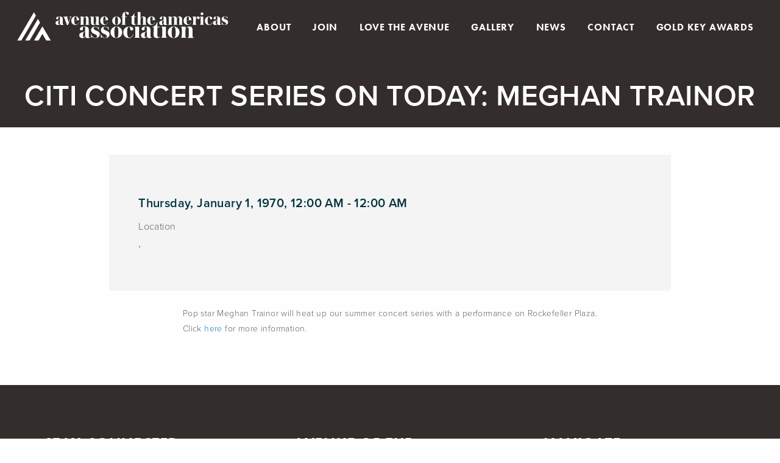

--- FILE ---
content_type: text/html; charset=UTF-8
request_url: https://www.aveoftheamericas.org/events/citi-concert-series-on-today-meghan-trainor/
body_size: 4768
content:

<!DOCTYPE html>
<html lang="en-US">
	<head>
		<meta charset="UTF-8" />
		<meta name="viewport" content="width=device-width" />
		<!-- Start of wp_head -->
		<title>Citi Concert Series on TODAY: Meghan Trainor | Avenue of the Americas Association</title>
<meta name='robots' content='max-image-preview:large' />
<link rel='stylesheet' id='wp-block-library-css' href='https://www.aveoftheamericas.org/wp-includes/css/dist/block-library/style.min.css?ver=6.4.3' type='text/css' media='all' />
<style id='classic-theme-styles-inline-css' type='text/css'>
/*! This file is auto-generated */
.wp-block-button__link{color:#fff;background-color:#32373c;border-radius:9999px;box-shadow:none;text-decoration:none;padding:calc(.667em + 2px) calc(1.333em + 2px);font-size:1.125em}.wp-block-file__button{background:#32373c;color:#fff;text-decoration:none}
</style>
<style id='global-styles-inline-css' type='text/css'>
body{--wp--preset--color--black: #000000;--wp--preset--color--cyan-bluish-gray: #abb8c3;--wp--preset--color--white: #ffffff;--wp--preset--color--pale-pink: #f78da7;--wp--preset--color--vivid-red: #cf2e2e;--wp--preset--color--luminous-vivid-orange: #ff6900;--wp--preset--color--luminous-vivid-amber: #fcb900;--wp--preset--color--light-green-cyan: #7bdcb5;--wp--preset--color--vivid-green-cyan: #00d084;--wp--preset--color--pale-cyan-blue: #8ed1fc;--wp--preset--color--vivid-cyan-blue: #0693e3;--wp--preset--color--vivid-purple: #9b51e0;--wp--preset--gradient--vivid-cyan-blue-to-vivid-purple: linear-gradient(135deg,rgba(6,147,227,1) 0%,rgb(155,81,224) 100%);--wp--preset--gradient--light-green-cyan-to-vivid-green-cyan: linear-gradient(135deg,rgb(122,220,180) 0%,rgb(0,208,130) 100%);--wp--preset--gradient--luminous-vivid-amber-to-luminous-vivid-orange: linear-gradient(135deg,rgba(252,185,0,1) 0%,rgba(255,105,0,1) 100%);--wp--preset--gradient--luminous-vivid-orange-to-vivid-red: linear-gradient(135deg,rgba(255,105,0,1) 0%,rgb(207,46,46) 100%);--wp--preset--gradient--very-light-gray-to-cyan-bluish-gray: linear-gradient(135deg,rgb(238,238,238) 0%,rgb(169,184,195) 100%);--wp--preset--gradient--cool-to-warm-spectrum: linear-gradient(135deg,rgb(74,234,220) 0%,rgb(151,120,209) 20%,rgb(207,42,186) 40%,rgb(238,44,130) 60%,rgb(251,105,98) 80%,rgb(254,248,76) 100%);--wp--preset--gradient--blush-light-purple: linear-gradient(135deg,rgb(255,206,236) 0%,rgb(152,150,240) 100%);--wp--preset--gradient--blush-bordeaux: linear-gradient(135deg,rgb(254,205,165) 0%,rgb(254,45,45) 50%,rgb(107,0,62) 100%);--wp--preset--gradient--luminous-dusk: linear-gradient(135deg,rgb(255,203,112) 0%,rgb(199,81,192) 50%,rgb(65,88,208) 100%);--wp--preset--gradient--pale-ocean: linear-gradient(135deg,rgb(255,245,203) 0%,rgb(182,227,212) 50%,rgb(51,167,181) 100%);--wp--preset--gradient--electric-grass: linear-gradient(135deg,rgb(202,248,128) 0%,rgb(113,206,126) 100%);--wp--preset--gradient--midnight: linear-gradient(135deg,rgb(2,3,129) 0%,rgb(40,116,252) 100%);--wp--preset--font-size--small: 13px;--wp--preset--font-size--medium: 20px;--wp--preset--font-size--large: 36px;--wp--preset--font-size--x-large: 42px;--wp--preset--spacing--20: 0.44rem;--wp--preset--spacing--30: 0.67rem;--wp--preset--spacing--40: 1rem;--wp--preset--spacing--50: 1.5rem;--wp--preset--spacing--60: 2.25rem;--wp--preset--spacing--70: 3.38rem;--wp--preset--spacing--80: 5.06rem;--wp--preset--shadow--natural: 6px 6px 9px rgba(0, 0, 0, 0.2);--wp--preset--shadow--deep: 12px 12px 50px rgba(0, 0, 0, 0.4);--wp--preset--shadow--sharp: 6px 6px 0px rgba(0, 0, 0, 0.2);--wp--preset--shadow--outlined: 6px 6px 0px -3px rgba(255, 255, 255, 1), 6px 6px rgba(0, 0, 0, 1);--wp--preset--shadow--crisp: 6px 6px 0px rgba(0, 0, 0, 1);}:where(.is-layout-flex){gap: 0.5em;}:where(.is-layout-grid){gap: 0.5em;}body .is-layout-flow > .alignleft{float: left;margin-inline-start: 0;margin-inline-end: 2em;}body .is-layout-flow > .alignright{float: right;margin-inline-start: 2em;margin-inline-end: 0;}body .is-layout-flow > .aligncenter{margin-left: auto !important;margin-right: auto !important;}body .is-layout-constrained > .alignleft{float: left;margin-inline-start: 0;margin-inline-end: 2em;}body .is-layout-constrained > .alignright{float: right;margin-inline-start: 2em;margin-inline-end: 0;}body .is-layout-constrained > .aligncenter{margin-left: auto !important;margin-right: auto !important;}body .is-layout-constrained > :where(:not(.alignleft):not(.alignright):not(.alignfull)){max-width: var(--wp--style--global--content-size);margin-left: auto !important;margin-right: auto !important;}body .is-layout-constrained > .alignwide{max-width: var(--wp--style--global--wide-size);}body .is-layout-flex{display: flex;}body .is-layout-flex{flex-wrap: wrap;align-items: center;}body .is-layout-flex > *{margin: 0;}body .is-layout-grid{display: grid;}body .is-layout-grid > *{margin: 0;}:where(.wp-block-columns.is-layout-flex){gap: 2em;}:where(.wp-block-columns.is-layout-grid){gap: 2em;}:where(.wp-block-post-template.is-layout-flex){gap: 1.25em;}:where(.wp-block-post-template.is-layout-grid){gap: 1.25em;}.has-black-color{color: var(--wp--preset--color--black) !important;}.has-cyan-bluish-gray-color{color: var(--wp--preset--color--cyan-bluish-gray) !important;}.has-white-color{color: var(--wp--preset--color--white) !important;}.has-pale-pink-color{color: var(--wp--preset--color--pale-pink) !important;}.has-vivid-red-color{color: var(--wp--preset--color--vivid-red) !important;}.has-luminous-vivid-orange-color{color: var(--wp--preset--color--luminous-vivid-orange) !important;}.has-luminous-vivid-amber-color{color: var(--wp--preset--color--luminous-vivid-amber) !important;}.has-light-green-cyan-color{color: var(--wp--preset--color--light-green-cyan) !important;}.has-vivid-green-cyan-color{color: var(--wp--preset--color--vivid-green-cyan) !important;}.has-pale-cyan-blue-color{color: var(--wp--preset--color--pale-cyan-blue) !important;}.has-vivid-cyan-blue-color{color: var(--wp--preset--color--vivid-cyan-blue) !important;}.has-vivid-purple-color{color: var(--wp--preset--color--vivid-purple) !important;}.has-black-background-color{background-color: var(--wp--preset--color--black) !important;}.has-cyan-bluish-gray-background-color{background-color: var(--wp--preset--color--cyan-bluish-gray) !important;}.has-white-background-color{background-color: var(--wp--preset--color--white) !important;}.has-pale-pink-background-color{background-color: var(--wp--preset--color--pale-pink) !important;}.has-vivid-red-background-color{background-color: var(--wp--preset--color--vivid-red) !important;}.has-luminous-vivid-orange-background-color{background-color: var(--wp--preset--color--luminous-vivid-orange) !important;}.has-luminous-vivid-amber-background-color{background-color: var(--wp--preset--color--luminous-vivid-amber) !important;}.has-light-green-cyan-background-color{background-color: var(--wp--preset--color--light-green-cyan) !important;}.has-vivid-green-cyan-background-color{background-color: var(--wp--preset--color--vivid-green-cyan) !important;}.has-pale-cyan-blue-background-color{background-color: var(--wp--preset--color--pale-cyan-blue) !important;}.has-vivid-cyan-blue-background-color{background-color: var(--wp--preset--color--vivid-cyan-blue) !important;}.has-vivid-purple-background-color{background-color: var(--wp--preset--color--vivid-purple) !important;}.has-black-border-color{border-color: var(--wp--preset--color--black) !important;}.has-cyan-bluish-gray-border-color{border-color: var(--wp--preset--color--cyan-bluish-gray) !important;}.has-white-border-color{border-color: var(--wp--preset--color--white) !important;}.has-pale-pink-border-color{border-color: var(--wp--preset--color--pale-pink) !important;}.has-vivid-red-border-color{border-color: var(--wp--preset--color--vivid-red) !important;}.has-luminous-vivid-orange-border-color{border-color: var(--wp--preset--color--luminous-vivid-orange) !important;}.has-luminous-vivid-amber-border-color{border-color: var(--wp--preset--color--luminous-vivid-amber) !important;}.has-light-green-cyan-border-color{border-color: var(--wp--preset--color--light-green-cyan) !important;}.has-vivid-green-cyan-border-color{border-color: var(--wp--preset--color--vivid-green-cyan) !important;}.has-pale-cyan-blue-border-color{border-color: var(--wp--preset--color--pale-cyan-blue) !important;}.has-vivid-cyan-blue-border-color{border-color: var(--wp--preset--color--vivid-cyan-blue) !important;}.has-vivid-purple-border-color{border-color: var(--wp--preset--color--vivid-purple) !important;}.has-vivid-cyan-blue-to-vivid-purple-gradient-background{background: var(--wp--preset--gradient--vivid-cyan-blue-to-vivid-purple) !important;}.has-light-green-cyan-to-vivid-green-cyan-gradient-background{background: var(--wp--preset--gradient--light-green-cyan-to-vivid-green-cyan) !important;}.has-luminous-vivid-amber-to-luminous-vivid-orange-gradient-background{background: var(--wp--preset--gradient--luminous-vivid-amber-to-luminous-vivid-orange) !important;}.has-luminous-vivid-orange-to-vivid-red-gradient-background{background: var(--wp--preset--gradient--luminous-vivid-orange-to-vivid-red) !important;}.has-very-light-gray-to-cyan-bluish-gray-gradient-background{background: var(--wp--preset--gradient--very-light-gray-to-cyan-bluish-gray) !important;}.has-cool-to-warm-spectrum-gradient-background{background: var(--wp--preset--gradient--cool-to-warm-spectrum) !important;}.has-blush-light-purple-gradient-background{background: var(--wp--preset--gradient--blush-light-purple) !important;}.has-blush-bordeaux-gradient-background{background: var(--wp--preset--gradient--blush-bordeaux) !important;}.has-luminous-dusk-gradient-background{background: var(--wp--preset--gradient--luminous-dusk) !important;}.has-pale-ocean-gradient-background{background: var(--wp--preset--gradient--pale-ocean) !important;}.has-electric-grass-gradient-background{background: var(--wp--preset--gradient--electric-grass) !important;}.has-midnight-gradient-background{background: var(--wp--preset--gradient--midnight) !important;}.has-small-font-size{font-size: var(--wp--preset--font-size--small) !important;}.has-medium-font-size{font-size: var(--wp--preset--font-size--medium) !important;}.has-large-font-size{font-size: var(--wp--preset--font-size--large) !important;}.has-x-large-font-size{font-size: var(--wp--preset--font-size--x-large) !important;}
.wp-block-navigation a:where(:not(.wp-element-button)){color: inherit;}
:where(.wp-block-post-template.is-layout-flex){gap: 1.25em;}:where(.wp-block-post-template.is-layout-grid){gap: 1.25em;}
:where(.wp-block-columns.is-layout-flex){gap: 2em;}:where(.wp-block-columns.is-layout-grid){gap: 2em;}
.wp-block-pullquote{font-size: 1.5em;line-height: 1.6;}
</style>
<link rel='stylesheet' id='aoa-style-css' href='https://www.aveoftheamericas.org/wp-content/themes/aoa/style.css?ver=1.0.0' type='text/css' media='all' />
<link rel='stylesheet' id='foundation-css-css' href='https://www.aveoftheamericas.org/wp-content/themes/aoa/assets/styles/foundation/foundation.min.css?ver=1.0.0' type='text/css' media='all' />
<link rel='stylesheet' id='aoa-css' href='https://www.aveoftheamericas.org/wp-content/themes/aoa/assets/styles/aoa.css?ver=1.0.0' type='text/css' media='all' />
<script type="text/javascript" src="https://www.aveoftheamericas.org/wp-content/themes/aoa/includes/scripts/jquery.js?ver=6.4.3" id="jquery-js"></script>
<script type="text/javascript" src="https://www.aveoftheamericas.org/wp-content/themes/aoa/includes/scripts/gallery.js?ver=1.0.0" id="gallery.js-js"></script>
<script type="text/javascript" src="https://www.aveoftheamericas.org/wp-content/themes/aoa/includes/scripts/lightslider.min.js?ver=6.4.3" id="lightslider-js"></script>
<script type="text/javascript" src="https://www.aveoftheamericas.org/wp-content/themes/aoa/includes/scripts/js/vendor/foundation.js?ver=1.0.0" id="foundation-js-js"></script>
<script type="text/javascript" src="https://www.aveoftheamericas.org/wp-content/themes/aoa/includes/scripts/js/app.js?ver=1.0.0" id="app-js-js"></script>
<script type="text/javascript" src="https://www.aveoftheamericas.org/wp-content/themes/aoa/includes/scripts/aoa.js?ver=1.0.0" id="aoa-js"></script>
<link rel="https://api.w.org/" href="https://www.aveoftheamericas.org/wp-json/" /><link rel="alternate" type="application/json" href="https://www.aveoftheamericas.org/wp-json/wp/v2/events/949" /><link rel="alternate" type="application/json+oembed" href="https://www.aveoftheamericas.org/wp-json/oembed/1.0/embed?url=https%3A%2F%2Fwww.aveoftheamericas.org%2Fevents%2Fciti-concert-series-on-today-meghan-trainor%2F" />
<link rel="alternate" type="text/xml+oembed" href="https://www.aveoftheamericas.org/wp-json/oembed/1.0/embed?url=https%3A%2F%2Fwww.aveoftheamericas.org%2Fevents%2Fciti-concert-series-on-today-meghan-trainor%2F&#038;format=xml" />
		<!-- End of wp_head -->
		<meta name="description" content="."/>
		<link rel="canonical" href="aveoftheamericas.org" />
		<meta property="og:locale" content="en_US" />
		<meta property="og:type" content="website" />
		<meta property="og:title" content="Avenue of the Americas Association" />
		<meta property="og:description" content="The Avenue of the Americas Association was created in response to a city proposal in 1921 to transfer the Sixth Avenue El from the roadbed to sidewalks. A group of Sixth Avenue property owners united because they anticipated the subways columns would restrict pedestrian traffic." />
		<meta property="og:url" content="aveoftheamericas.org" />
		<meta property="og:site_name" content="aoa"  />
		<meta name="twitter:card" content="summary" />
		<meta name="twitter:description" content="The Avenue of the Americas Association was created in response to a city proposal in 1921 to transfer the Sixth Avenue El from the roadbed to sidewalks. A group of Sixth Avenue property owners united because they anticipated the subways columns would restrict pedestrian traffic."  />
		<link rel='stylesheet' href='/wp-content/themes/aoa/assets/styles/css-reset.css' type='text/css' media='all' />
		<link rel="stylesheet" href="https://use.typekit.net/eqb0ghk.css">
		<!-- Global site tag (gtag.js) - Google Analytics -->

	</head>
	<!-- Google tag (gtag.js) -->

	<body class="events-template-default single single-events postid-949">
	
	<header id="masthead" class='site-header'>

	<div class="site-branding-container">
		<div class="site-branding">

			<div class="top-header-container">

				<div class="logo-title-box">
					<div class="site-logo">
						<a href="/" class="custom-logo-link" rel="home" aria-current="page">
						
								<img  src="/wp-content/themes/aoa/assets/images/AOA.svg" class="custom-logo" alt="aoa">

						</a>
					</div>
		
				</div>

			
			</div><!-- top-header-container END -->

			
			<div class="bottom-header-container">
		

				<div class="header-menu">
					<!-- Mobile Burger BEGIN -->
					<div class="mobile-burger-container">
							<div id="burger-icon-container">
								<span></span>
								<span></span>
								<span></span>
								<span></span>
							</div>
					</div>
					<!-- Mobile Burger END -->
											<nav class="menu-container" >
							<div class="menu-main-menu-container"><ul id="menu-main-menu" class="main-menu"><li id="menu-item-14597" class="menu-item menu-item-type-custom menu-item-object-custom menu-item-14597"><a href="/avenue-history/">About</a></li>
<li id="menu-item-14598" class="menu-item menu-item-type-custom menu-item-object-custom menu-item-14598"><a href="/member-benefits/">Join</a></li>
<li id="menu-item-14599" class="menu-item menu-item-type-custom menu-item-object-custom menu-item-14599"><a href="/establishments/">Love the Avenue</a></li>
<li id="menu-item-14600" class="menu-item menu-item-type-custom menu-item-object-custom menu-item-14600"><a href="/gallery">Gallery</a></li>
<li id="menu-item-14601" class="menu-item menu-item-type-custom menu-item-object-custom menu-item-14601"><a href="/in-the-news">News</a></li>
<li id="menu-item-14530" class="menu-item menu-item-type-post_type menu-item-object-page menu-item-14530"><a href="https://www.aveoftheamericas.org/contact/">Contact</a></li>
<li id="menu-item-14605" class="menu-item menu-item-type-post_type menu-item-object-page menu-item-14605"><a href="https://www.aveoftheamericas.org/gold-key-award/">Gold Key Awards</a></li>
</ul></div>						</nav>
					

				</div><!-- END header-menu -->




			</div>	 <!-- END bottom-header-container -->	
		

		</div> <!-- END site-branding -->
	</div> <!-- END site-branding-container -->
	</header>

<script>
//Add Class 
var header_element = document.getElementsByClassName("site-branding-container")
header_element[0].classList.add("render_white_bg");
</script>

<div class="hero-banner-container main_section solid_bg">      
    <div class="hero-text-container">
        <h1>Citi Concert Series on TODAY: Meghan Trainor</h1>
    </div>
</div>     
            
            

<?php/* Top content is from wordpress page backend */?>
<div class="events-content container">
    
        <div class="citi-concert-series-on-today-meghan-trainor">
            
            <div class="content-container">

                <div class="date-container">
        
                    <p class="date_title"> Thursday, January 1, 1970, 12:00 AM - 12:00 AM</p> 

                    <p class="date_1">Location</p>
                    <p class="date_3"></p>
                    <p class="date_3"> </p>
                    <p class="date_3">,  </p>
                                    </div>

                <div class="text-container"> <p>Pop star Meghan Trainor will heat up our summer concert series with a performance on Rockefeller Plaza.</p>
<p>Click <a href="http://www.today.com/popculture/meghan-trainor-today-concert-what-you-need-know-t89746" target="_blank" rel="noopener">here</a> for more information.</p>
 </div>


            </div>

     

        </div><!-- END content -->

        
</div><!-- END single-content -->

</div><!-- END site-content -->

</div>
<footer id="footer" class="">
	<div class="footer_wrapper grid-x grid-margin-x align-center"> 
		

		<div class="logo_social_media_container cell large-4 medium-12 small-12">

			<h2 class="title_footer">STAY CONNECTED</h2>
			<div class="content_footer">Don't miss a beat. Sign-up to receive the latest and greatest from the Avenue.</div>


			<!-- <a target="_blank" href="https://apps.apple.com/us/app/aoa-real-estate-lenders-association/id1156136789?platform=iphone">
				<img class="app_store_logo" src="/wp-content/themes/aoa/assets/images/app_store_icon.svg" alt="">
			</a> -->

			<div class="social_media_container row">
				<a class="fa fa-facebook" href="https://www.facebook.com/AveOfTheAmericasAssociation/" target="_blank" aria-hidden="true"></a>
				<a class="fa fa-instagram" href="https://twitter.com/AveofAmericasNY" target="_blank" aria-hidden="true"></a>
				<a class="fa fa-twitter" href="https://www.instagram.com/aveofamericasny/" target="_blank" aria-hidden="true"></a>
			</div>
		</div>
		<!-- .logo_social_media_container-->

		<div class="cell large-4 medium-12 small-12">
			<h2 class="title_footer">AVENUE OF THE AMERICAS</h2>
			<div class="content_footer">EAT / STAY / SHOP / PLAY</div>
		
		</div>

		<div class="cell large-4 medium-12 small-12">
			<h2 class="title_footer">NAVIGATE</h2>

			<div class="navigation_container" >
				<div class="menu-main-menu-container"><ul id="menu-main-menu-1" class="menu"><li class="menu-item menu-item-type-custom menu-item-object-custom menu-item-14597"><a href="/avenue-history/">About</a></li>
<li class="menu-item menu-item-type-custom menu-item-object-custom menu-item-14598"><a href="/member-benefits/">Join</a></li>
<li class="menu-item menu-item-type-custom menu-item-object-custom menu-item-14599"><a href="/establishments/">Love the Avenue</a></li>
<li class="menu-item menu-item-type-custom menu-item-object-custom menu-item-14600"><a href="/gallery">Gallery</a></li>
<li class="menu-item menu-item-type-custom menu-item-object-custom menu-item-14601"><a href="/in-the-news">News</a></li>
<li class="menu-item menu-item-type-post_type menu-item-object-page menu-item-14530"><a href="https://www.aveoftheamericas.org/contact/">Contact</a></li>
<li class="menu-item menu-item-type-post_type menu-item-object-page menu-item-14605"><a href="https://www.aveoftheamericas.org/gold-key-award/">Gold Key Awards</a></li>
</ul></div>			</div>
		</div>
		<!-- .navigation_container-->


	</div><!-- .footer_wrapper -->

	<div class="bottom_footer_wrapper">
		<div class="title_footer">Avenue of the Americas Association • 1120 Avenue of the Americas, 4th Floor • New York, NY 10036 • (212) 682.2520</div>

	</div><!-- .bottom_footer_wrapper -->
</footer>


    <script>

        jQuery(document).ready(function ($) {
            
            var deviceAgent = navigator.userAgent.toLowerCase();
        
            if (deviceAgent.match(/(iphone|ipod|ipad)/)) {
                $("html").addClass("ios");
                $("html").addClass("mobile");
            }

            if (navigator.userAgent.search("MSIE") >= 0) {
                $("html").addClass("ie");
            }
            else if (navigator.userAgent.search("Chrome") >= 0) {
                $("html").addClass("chrome");
            }
            else if (navigator.userAgent.search("Firefox") >= 0) {
                $("html").addClass("firefox");
            }
            else if (navigator.userAgent.search("Safari") >= 0 && navigator.userAgent.search("Chrome") < 0) {
                $("html").addClass("safari");
            }
            else if (navigator.userAgent.search("Opera") >= 0) {
                $("html").addClass("opera");
            }

        });

    </script>

    </body>
</html>


--- FILE ---
content_type: text/css
request_url: https://www.aveoftheamericas.org/wp-content/themes/aoa/assets/styles/aoa.css?ver=1.0.0
body_size: 10664
content:
/* ----------------- Variable Declarations ----------------- */
/*  ==========================================================================
COLORS
==========================================================================  */
@import url("https://use.typekit.net/mqy4viv.css");
@font-face {
  font-family: VivaBeautiful;
  src: url("../fonts/VivaBeautifulPro-Regular.otf") format("opentype");
}
@font-face {
  font-family: Bodoni;
  src: url("../fonts/BodoniEgyptianPro-Light.otf") format("opentype");
}
/* ==========================================================================
COLORS
========================================================================== */
/* ==========================================================================
TEMPLATE VARIABLES
========================================================================== */
/* ==========================================================================
MEDIA QUERIES
========================================================================== */
/*  ==========================================================================
Width
==========================================================================  */
/*  ==========================================================================
Height
==========================================================================  */
.top_padding {
  padding-top: 90px;
}

.top_padding_mid {
  padding-top: 45px;
}

.top_padding_sm {
  padding-top: 25px;
}

.bottom_padding {
  padding-bottom: 90px;
}

.bottom_padding_mid {
  padding-bottom: 45px;
}

.bottom_padding_sm {
  padding-bottom: 25px;
}

.single_line_padding {
  margin-top: 74px;
}
@media screen and (max-width: 768px) {
  .single_line_padding {
    margin-top: 0px;
  }
}

.double_line_padding {
  margin-top: 104px;
}
@media screen and (max-width: 768px) {
  .double_line_padding {
    margin-top: 0px;
  }
}

html {
  scroll-behavior: smooth;
}

#footer, #content {
  font-family: futura-pt, sans-serif;
  line-height: 160%;
}

body.open-modal {
  overflow: hidden;
  position: relative;
}

.column {
  display: flex;
  flex-direction: column;
}

.row {
  display: flex;
  flex-direction: row;
}

.wrapper, .past_events_container, .post-type-archive-events .events_listing_container, .page-template-template-past-php .events_listing_container, .home .wrapper, #footer .footer_wrapper, .site-branding-container .site-branding, .hero-text-container {
  max-width: 1440px;
  margin: 0 auto;
}
@media screen and (min-width: 1200px) {
  .wrapper, .past_events_container, .post-type-archive-events .events_listing_container, .page-template-template-past-php .events_listing_container, .home .wrapper, #footer .footer_wrapper, .site-branding-container .site-branding, .hero-text-container {
    padding: 0px 2vw;
  }
}
@media screen and (max-width: 1200px) {
  .wrapper, .past_events_container, .post-type-archive-events .events_listing_container, .page-template-template-past-php .events_listing_container, .home .wrapper, #footer .footer_wrapper, .site-branding-container .site-branding, .hero-text-container {
    padding: 0px 4vw;
  }
}
.site-branding {
  display: flex;
  flex-flow: row nowrap;
  justify-content: space-between;
  align-items: center;
}

/*  SECTION CONTAINER LAYOUT*/
/* FILTER LAYOUT */
/*  FULL HERO CONTAINER LAYOUT*/
/* .noselect prevents dragging / selecting text. */
.noselect {
  -webkit-touch-callout: none;
  /* iOS Safari */
  -webkit-user-select: none;
  /* Safari */
  -khtml-user-select: none;
  /* Konqueror HTML */
  -moz-user-select: none;
  /* Old versions of Firefox */
  -ms-user-select: none;
  /* Internet Explorer/Edge */
  user-select: none;
  /* Non-prefixed version, currently
     supported by Chrome, Edge, Opera and Firefox */
}

.body_text_regular a {
  color: #000;
}

.page_404 {
  padding-bottom: 100px;
}

.hero-text-container {
  position: relative;
  width: 100%;
  height: 100%;
  display: flex;
  justify-content: center;
  align-items: center;
  flex-direction: column;
  z-index: 20;
  padding: 25px 0px;
  text-align: center;
  letter-spacing: 0.4px;
  line-height: 1.1;
  color: white;
  text-transform: uppercase;
  font-size: 48px;
  font-weight: 600;
  font-family: proxima-nova, sans-serif;
  pointer-events: none;
}
.hero-text-container h1 {
  margin-top: auto;
}

.hero-banner-container {
  position: relative;
  width: 100%;
  background-repeat: no-repeat;
  background-position: center;
  background-size: cover;
  z-index: 0;
}
.hero-banner-container.solid_bg {
  background-color: #332e2b;
}
.hero-banner-container.soft_bg {
  background-color: rgba(0, 50, 64, 0.5);
  background-blend-mode: multiply;
  height: 50vh;
}
.hero-banner-container:before {
  content: "";
  position: absolute;
  width: 100%;
  height: 100%;
  top: 0;
  left: 0;
}

@media screen and (max-width: 768px) {
  .hero-text-container h1 {
    margin-top: auto;
    font-size: 32px;
  }
}
.in_the_press_section_container {
  padding-bottom: 90px;
}

.news_container {
  display: grid;
  font-family: futura-pt, sans-serif;
  font-weight: 700;
  font-style: normal;
  color: #58585b;
}
.news_container img {
  width: 100%;
  height: 360px;
  object-fit: cover;
  object-position: center;
  display: flex;
}
.news_container .news_card_title {
  padding-top: 20px;
  text-transform: capitalize;
}
.news_container .news_card_subtitle {
  padding-top: 30px;
}

.project_item_wrapper {
  display: flex;
  flex-direction: column;
  align-items: center;
  margin-bottom: 25px;
}
.project_item_wrapper .slide_img_wrapper {
  padding: 3vw;
}
.project_item_wrapper .slide_img_wrapper img {
  aspect-ratio: 1/1;
  object-fit: contain;
  object-position: center;
}

/* ----------------- Font Declarations ----------------- */
.font_bold {
  font-size: 12px;
  font-weight: 700;
  line-height: 16px;
}

.font_small {
  font-weight: 300;
  font-size: 12px;
  line-height: 160%;
  font-weight: 300;
}

.uc {
  text-transform: uppercase;
}

/* ----------------- Pages / Page Components ----------------- */
/* BURGER ICON CONTAINER */
.site-branding-container {
  width: 100%;
  z-index: 1000;
  transition: all 700ms ease-in;
}

/* HOMEPAGE */
.site-header {
  position: fixed;
  z-index: 20;
  width: 100%;
}

@media screen and (max-width: 768px) {
  .site-branding {
    z-index: 10;
    width: 100%;
  }
}

.site-logo {
  height: 100%;
  position: relative;
  z-index: 100;
}
.site-logo img {
  transition: all 200ms ease-in-out;
  padding: 2px 0;
  -o-object-fit: contain;
  object-fit: contain;
  height: 55px;
  width: auto;
}
@media screen and (max-width: 940px) and (min-width: 768px) {
  .site-logo img {
    margin-right: 25px;
  }
}
@media screen and (max-width: 768px) {
  .site-logo img {
    height: 40px;
  }
}

.site-branding-container .site-branding {
  flex-direction: row;
  justify-content: space-between;
  padding-top: 10px;
  padding-bottom: 10px;
}
.site-branding-container .site-branding .bottom-header-container, .site-branding-container .site-branding .top-header-container {
  display: flex;
  flex-direction: row;
  justify-content: space-between;
  padding: 0;
}
.site-branding-container .site-branding .bottom-header-container {
  position: relative;
  justify-content: flex-end;
}
.site-branding-container .site-branding .header-menu {
  z-index: 20;
  display: flex;
  align-items: center;
}
.site-branding-container .site-branding .header-menu .menu-container {
  display: flex;
  height: 100%;
  align-items: center;
}
.site-branding-container .site-branding .header-menu .menu-container .menu-main-menu-container {
  display: flex;
  height: 100%;
}
.site-branding-container .site-branding .header-menu .main-menu {
  display: flex;
  align-items: center;
  justify-content: flex-end;
}
.site-branding-container .site-branding .header-menu .main-menu li {
  list-style: none;
  display: flex;
  height: 100%;
  position: relative;
  padding: 2vw 1vw;
}
.site-branding-container .site-branding .header-menu .main-menu li.active a, .site-branding-container .site-branding .header-menu .main-menu li.current-menu-parent a {
  color: white;
}
.site-branding-container .site-branding .header-menu .main-menu li.active a:before, .site-branding-container .site-branding .header-menu .main-menu li.current-menu-parent a:before {
  width: 100%;
}
.site-branding-container .site-branding .header-menu .main-menu li.active ul.sub-menu li.active, .site-branding-container .site-branding .header-menu .main-menu li.active ul.sub-menu li.current-menu-parent, .site-branding-container .site-branding .header-menu .main-menu li.current-menu-parent ul.sub-menu li.active, .site-branding-container .site-branding .header-menu .main-menu li.current-menu-parent ul.sub-menu li.current-menu-parent {
  background-color: unset;
}
.site-branding-container .site-branding .header-menu .main-menu li.active ul.sub-menu li.active a:before, .site-branding-container .site-branding .header-menu .main-menu li.active ul.sub-menu li.current-menu-parent a:before, .site-branding-container .site-branding .header-menu .main-menu li.current-menu-parent ul.sub-menu li.active a:before, .site-branding-container .site-branding .header-menu .main-menu li.current-menu-parent ul.sub-menu li.current-menu-parent a:before {
  width: 100%;
}
.site-branding-container .site-branding .header-menu .main-menu li a, .site-branding-container .site-branding .header-menu .main-menu li ul.sub-menu a {
  display: flex;
  height: 100%;
  align-items: center;
  padding: 0px 5px;
  text-align: center;
  font-family: futura-pt, sans-serif;
  font-weight: 700;
  line-height: 18px;
  color: white;
  text-decoration: none;
  text-transform: uppercase;
  border-bottom: none;
  letter-spacing: 0.8px;
  position: relative;
}
.site-branding-container .site-branding .header-menu .main-menu li a:before, .site-branding-container .site-branding .header-menu .main-menu li ul.sub-menu a:before {
  content: "";
  display: block;
  width: 0;
  height: 1px;
  background: #e1e32e;
  transition: width 0.3s;
  position: absolute;
  left: 0;
  bottom: -15%;
}
.site-branding-container .site-branding .header-menu .main-menu li ul.sub-menu {
  background-color: #332e2b;
  margin: 0;
  overflow: hidden;
  display: flex;
  flex-direction: column;
  align-items: center;
  padding: 0 1.5vw;
  position: absolute;
  left: 50%;
  transition: all 500ms ease-in-out;
  transform: translate(-50%, -100%);
  height: 0;
  white-space: nowrap;
}
.site-branding-container .site-branding .header-menu .main-menu li ul.sub-menu .menu-item {
  padding: 0px;
}
.site-branding-container .site-branding .header-menu .main-menu li ul.sub-menu a {
  transition: all 500ms ease-in-out;
  height: 0;
  border: none;
  color: white;
  font-size: 12px;
  line-height: 0;
  overflow: hidden;
  padding: 7px 0px;
  text-transform: none;
  text-align: center;
}
.site-branding-container .site-branding .header-menu .main-menu li ul.sub-menu a:before {
  bottom: 3%;
}
.site-branding-container .site-branding .header-menu .main-menu li:hover a:before {
  width: 100%;
}
.site-branding-container .site-branding .header-menu .main-menu li:hover.menu-item-has-children a {
  position: relative;
}
.site-branding-container .site-branding .header-menu .main-menu li:hover ul.sub-menu {
  height: auto;
}
.site-branding-container .site-branding .header-menu .main-menu li:hover ul.sub-menu li.menu-item a {
  height: auto;
  border: none;
  line-height: 160%;
  position: relative;
}
.site-branding-container .site-branding .header-menu .main-menu li:hover ul.sub-menu li.menu-item:hover a:before {
  width: 100%;
}
@media screen and (max-width: 1201px) and (min-width: 940px) {
  .site-branding-container .site-branding {
    padding: 0px 1vw;
  }
}
@media screen and (max-width: 768px) {
  .site-branding-container .site-branding {
    padding: 0px 1vw;
  }
}
.site-branding-container.render_transparent_bg {
  background-color: rgba(28, 51, 74, 0.8);
}
.site-branding-container.render_transparent_bg .site-branding .mobile-burger-container #burger-icon-container span {
  background: white;
}
.site-branding-container.render_white_text_dark_bg .site-branding .header-menu .main-menu li.active a, .site-branding-container.render_white_text_dark_bg .site-branding .header-menu .main-menu li.current-menu-parent a {
  color: white;
}
.site-branding-container.render_white_text_dark_bg .site-branding .mobile-burger-container #burger-icon-container span {
  background: white;
}
.site-branding-container.render_dark_text_white_bg {
  background-color: white;
}
.site-branding-container.render_dark_text_white_bg .site-branding .header-menu .main-menu li.active a, .site-branding-container.render_dark_text_white_bg .site-branding .header-menu .main-menu li.current-menu-parent a {
  color: white;
}
.site-branding-container.render_dark_text_white_bg .site-branding .header-menu .main-menu li:hover.menu-item-has-children a::before {
  background-color: #fff;
}
.site-branding-container.render_dark_text_white_bg .site-branding .header-menu .main-menu li:hover a {
  color: white;
}
.site-branding-container.render_dark_text_white_bg .site-branding .header-menu .main-menu li:hover a:before {
  background: white;
}
.site-branding-container.render_dark_text_white_bg .site-branding .header-menu .main-menu li:hover ul.sub-menu li.menu-item a {
  color: white;
}
.site-branding-container.render_dark_text_white_bg .site-branding .header-menu .main-menu li:hover ul.sub-menu li.menu-item:hover a:before {
  width: 100%;
}
.site-branding-container.render_dark_text_white_bg .site-branding .mobile-burger-container #burger-icon-container span {
  background: black;
}
.site-branding-container.render_dark_text_white_bg .site-branding .mobile-burger-container #burger-icon-container.open span {
  background: white;
}
.site-branding-container.render_dark_text_white_bg.render_bg {
  background-color: white;
}
@media screen and (max-width: 768px) {
  .site-branding-container.open-menu.render_white_bg .site-branding .top-header-container .site-logo img {
    filter: invert(0);
  }
}

/*
    Target Elements for Mobile
*/
@media screen and (max-width: 1040px) {
  .site-branding-container {
    width: 100%;
    position: fixed;
  }
  .site-branding-container .site-branding {
    flex-direction: row;
    padding-top: 10px;
    padding-bottom: 10px;
    /* MENU BURGER CONTAINER */
    /* OPEN MENU */
  }
  .site-branding-container .site-branding .top-header-container {
    flex-direction: column;
  }
  .site-branding-container .site-branding .bottom-header-container {
    flex-direction: row-reverse;
    align-items: center;
  }
  .site-branding-container .site-branding .bottom-header-container .menu-container {
    display: none;
  }
  .site-branding-container .site-branding .mobile-burger-container {
    z-index: 200;
    width: 28px;
    max-width: 28px;
    height: 22px;
  }
  .site-branding-container .site-branding .mobile-burger-container #burger-icon-container {
    width: 100%;
    height: 100%;
    position: relative;
    margin: 2%;
    transform: rotate(0deg);
    transition: 0.5s ease-in-out;
    cursor: pointer;
  }
  .site-branding-container .site-branding .mobile-burger-container #burger-icon-container span {
    display: block;
    position: absolute;
    height: 2px;
    width: 100%;
    background: white;
    border-radius: 2px;
    opacity: 1;
    left: 0;
    transform: rotate(0deg);
    transition: 0.25s ease-in-out;
  }
  .site-branding-container .site-branding .mobile-burger-container #burger-icon-container span:nth-child(1) {
    top: 0px;
  }
  .site-branding-container .site-branding .mobile-burger-container #burger-icon-container span:nth-child(2), .site-branding-container .site-branding .mobile-burger-container #burger-icon-container span:nth-child(3) {
    top: 33%;
  }
  .site-branding-container .site-branding .mobile-burger-container #burger-icon-container span:nth-child(4) {
    top: 66%;
  }
  .site-branding-container .site-branding .mobile-burger-container #burger-icon-container.open span:nth-child(1) {
    top: 33%;
    width: 0%;
    left: 50%;
  }
  .site-branding-container .site-branding .mobile-burger-container #burger-icon-container.open span:nth-child(2) {
    transform: rotate(45deg);
  }
  .site-branding-container .site-branding .mobile-burger-container #burger-icon-container.open span:nth-child(3) {
    transform: rotate(-45deg);
  }
  .site-branding-container .site-branding .mobile-burger-container #burger-icon-container.open span:nth-child(4) {
    top: 18px;
    width: 0%;
    left: 50%;
  }
  .site-branding-container .site-branding .menu-container.open {
    z-index: 100;
    background-color: #332e2b;
    display: flex;
    flex-direction: column;
    position: fixed;
    left: 0;
    top: 0;
    height: 100%;
    width: 100%;
  }
  .site-branding-container .site-branding .menu-container.open .menu-main-menu-container {
    height: 100%;
    width: 100%;
    display: flex;
    justify-content: center;
    align-items: center;
    flex-direction: column-reverse;
  }
  .site-branding-container .site-branding .menu-container.open #menu-main-menu {
    height: 85%;
    display: flex;
    flex-direction: column;
    justify-content: center;
    margin-top: 80px;
    margin-bottom: 12.5px;
    overflow-y: auto;
  }
  .site-branding-container .site-branding .menu-container.open #menu-main-menu li.menu-item {
    padding: 0px;
    height: auto;
    text-align: center;
    z-index: 20;
    padding-bottom: 20px;
    display: flex;
    flex-direction: column;
  }
  .site-branding-container .site-branding .menu-container.open #menu-main-menu li.menu-item a {
    display: inline;
    font-size: 14px;
    letter-spacing: 1.21px;
    line-height: 19px;
    color: white;
    font-family: nunito-sans, sans-serif;
    text-decoration: none;
    font-weight: 600;
  }
  .site-branding-container .site-branding .menu-container.open #menu-main-menu li.menu-item ul.sub-menu {
    background-color: transparent;
    display: flex;
    flex-direction: column;
    align-items: center;
    justify-content: center;
    position: relative;
    text-align: center;
    transform: unset !important;
    padding-top: 0;
    flex-direction: column;
    overflow: unset;
    height: unset;
    left: unset;
    padding-top: 10px;
  }
  .site-branding-container .site-branding .menu-container.open #menu-main-menu li.menu-item ul.sub-menu li.menu-item {
    padding: 0px;
    padding-bottom: 10px;
    height: 100%;
  }
  .site-branding-container .site-branding .menu-container.open #menu-main-menu li.menu-item ul.sub-menu li.menu-item a {
    display: inline;
    font-size: 14px;
    letter-spacing: 1.21px;
    line-height: 19px;
    color: white;
    font-family: nunito-sans, sans-serif;
    text-decoration: none;
    font-weight: 600;
    height: unset;
    padding: 0;
  }
  .site-branding-container .site-branding .menu-container.open #menu-main-menu li.menu-item ul.sub-menu li.menu-item:last-of-type {
    padding-bottom: 0px;
  }
  .site-branding-container .site-branding .menu-container.open #menu-main-menu li.menu-item:hover {
    background-color: unset;
  }
  .site-branding-container .site-branding .menu-container.open #menu-main-menu li.menu-item.active, .site-branding-container .site-branding .menu-container.open #menu-main-menu li.menu-item.current-menu-parent {
    background-color: unset;
    text-decoration: underline;
  }
  .site-branding-container .site-branding #burger-icon-container.open span {
    background: white;
  }
  .site-branding-container.render_dark_bg.render_bg {
    background-color: white;
  }
}
.site-branding-container.render_white_bg {
  background-image: none;
}
.site-branding-container.render_white_bg:after {
  position: absolute;
  content: "";
  top: 0;
  left: 0;
  width: 100%;
  height: 0;
  -webkit-transition: 0.2s height;
  -o-transition: 0.2s height;
  transition: 0.2s height;
  z-index: -1;
  background-image: -webkit-linear-gradient(top, #332e2b 0, #332e2b 100%);
  background-image: -o-linear-gradient(top, #332e2b 0, #332e2b 100%);
  background-image: linear-gradient(to bottom, #332e2b 0, #332e2b 100%);
  background-repeat: repeat-x;
}
.site-branding-container.render_white_bg.render_bg {
  background-color: #332e2b;
}
.site-branding-container.render_white_bg.render_bg:after {
  height: 100%;
}

#footer {
  display: flex;
  flex-direction: column;
  background-color: #332e2b;
  padding: 50px 0px;
  /*
         Target Elements for Mobile
     */
}
#footer h2 {
  font-family: futura-pt, sans-serif;
  font-weight: 700;
  font-style: normal;
  text-transform: uppercase;
  font-size: 1.5rem;
  letter-spacing: 0.1rem;
  margin-bottom: 1.4rem;
  color: white;
}
#footer p {
  letter-spacing: 0.2rem;
  margin-bottom: 1.4rem;
  font-size: 1.2rem;
  color: #9c9c9c;
}
#footer .bottom_footer_wrapper {
  width: 90%;
  margin: 0 auto;
  margin-top: 25px;
  text-align: center;
  padding: 25px 0px;
  border-top: 1px solid #9c9c9c;
  border-bottom: 1px solid #9c9c9c;
  color: #9c9c9c;
}
#footer .cell {
  padding: 2rem;
}
#footer .fa {
  background-repeat: no-repeat;
  background-size: contain;
  margin-left: 10px;
}
#footer .fa:nth-child(1) {
  margin-left: 0px;
}
#footer .fa.fa-facebook {
  background-image: url("/wp-content/themes/aoa/assets/images/facebook-f-white.svg");
  height: 14px;
  width: 9px;
}
#footer .fa.fa-instagram {
  background-image: url("/wp-content/themes/aoa/assets/images/instagram-white.svg");
  height: 14px;
  width: 13px;
}
#footer .fa.fa-linkedin {
  background-image: url("/wp-content/themes/aoa/assets/images/linkedin-in-white.svg");
  height: 14px;
  width: 13px;
}
#footer .fa.fa-twitter {
  background-image: url("/wp-content/themes/aoa/assets/images/twitter-icon-white.svg");
  height: 14px;
  width: 13px;
}
#footer .footer_wrapper {
  width: 100%;
  display: flex;
  flex-direction: row;
  justify-content: space-between;
  color: #9c9c9c;
  flex-wrap: wrap;
}
#footer .footer_wrapper a {
  color: #9c9c9c;
  text-decoration: none;
  background: unset;
}
#footer .logo_social_media_container, #footer .navigation_container, #footer .info_container, #footer .contact_container {
  justify-content: space-around;
}
#footer .social_media_container {
  padding-top: 25px;
}
#footer .logo_social_media_container .rela_logo_icon {
  height: 90px;
  width: auto;
  margin-bottom: 25px;
}
#footer .navigation_container #menu-main-menu-1 {
  display: flex;
  flex-direction: column;
}
#footer .navigation_container .sub-menu {
  display: none;
}
#footer .info_container {
  text-align: right;
}
@media screen and (max-width: 768px) {
  #footer .footer_wrapper {
    align-items: center;
  }
  #footer .footer_wrapper .logo_social_media_container {
    width: 100%;
    align-items: center;
    padding-bottom: 15px;
  }
  #footer .footer_wrapper .logo_social_media_container .rela_logo_icon {
    object-fit: contain;
  }
  #footer .footer_wrapper .logo_social_media_container, #footer .footer_wrapper .navigation_container, #footer .footer_wrapper .info_container, #footer .footer_wrapper .contact_container {
    padding-top: 15px;
  }
}

.slider-container {
  width: 100%;
  height: 90vh;
  position: absolute;
  top: 0;
  left: 0;
  /*
      Target Elements from mid-width to mobile-width
  */
  /*
      Target Elements for Mobile
  */
}
.slider-container .lightslider-container #home-slider-container {
  font-family: proxima-nova, sans-serif;
}
.slider-container .lightslider-container #home-slider-container .slide-container {
  height: 90vh;
  width: 100%;
  position: relative;
  text-align: center;
  display: flex;
  align-items: center;
  justify-content: center;
  flex-direction: column;
}
.slider-container .lightslider-container #home-slider-container .slide-container:before {
  content: "";
  position: absolute;
  top: 0;
  left: 0;
  width: 100%;
  height: 100%;
  background-color: rgba(0, 0, 0, 0.5);
  z-index: 0;
}
.slider-container .lightslider-container #home-slider-container .slide-container .slide-img {
  height: 100%;
  width: 100%;
  object-position: center;
  object-fit: cover;
}
.slider-container .lightslider-container #home-slider-container .slide-container .slide_content_wrapper {
  position: absolute;
  top: 50%;
  left: 50%;
  transform: translate3d(-50%, -50%, 0);
  width: 70%;
  height: 100%;
  display: flex;
  justify-content: center;
  justify-items: center;
  flex-direction: column;
  padding: 0px 25px;
  letter-spacing: 0.4px;
  text-align: center;
  font-family: inherit;
  font-weight: 600;
  text-transform: none;
  box-sizing: border-box;
  margin: 0 0 10px;
  margin-top: 0;
  font-size: 14px;
  line-height: 180%;
  color: #fff;
}
@media screen and (max-width: 940px) and (min-width: 768px) {
  .slider-container .lightslider-container #home-slider-container .slide-container .slide_content_wrapper {
    width: 80%;
  }
}
@media screen and (max-width: 768px) {
  .slider-container .lightslider-container #home-slider-container .slide-container .slide_content_wrapper {
    width: 100%;
  }
}
.slider-container .lightslider-container #home-slider-container .slide-container .slide_content_wrapper.the_content h1 {
  font-family: "futura-pt", sans-serif;
  font-weight: 500;
  font-style: normal;
  text-shadow: -3px 3px 3px rgba(0, 0, 0, 0.7);
  color: #fff;
  text-transform: uppercase;
  letter-spacing: 0.2rem;
  margin-bottom: 1rem;
  font-size: 3rem;
}
.slider-container .lightslider-container #home-slider-container .slide-container .slide_content_wrapper.the_content h2 {
  font-family: VivaBeautiful, sans-serif;
  color: #fff;
  text-shadow: -3px 3px 3px rgba(0, 0, 0, 0.7);
  font-weight: 300;
  font-size: 5rem;
  margin-bottom: 0px;
  line-height: 190%;
}
.slider-container .lightslider-container #home-slider-container .slide-container .slide_content_wrapper.the_content h3 {
  font-family: serif;
  color: #fff;
  text-shadow: -3px 3px 3px rgba(0, 0, 0, 0.7);
  text-transform: none;
  text-align: left;
  font-size: 2.3rem;
  font-weight: 600;
  line-height: 170%;
}
.slider-container .lightslider-container #home-slider-container .slide-container .slide_content_wrapper.the_content h4 {
  font-family: "futura-pt", sans-serif;
  font-weight: 500;
  font-style: normal;
  text-shadow: -3px 3px 3px rgba(0, 0, 0, 0.7);
  font-weight: 300;
  font-size: 2.3rem;
  color: #fff;
  text-transform: uppercase;
}
.slider-container .lightslider-container #home-slider-container .slide-container .slide_content_wrapper.the_content h5 {
  font-family: VivaBeautiful, sans-serif;
  color: #fff;
  text-shadow: -3px 3px 3px rgba(0, 0, 0, 0.7);
  font-weight: 300;
  font-size: 2.3rem;
  margin-bottom: 0px;
}
.slider-container .lightslider-container #home-slider-container .slide-container .slide_content_wrapper.the_content h6 {
  font-family: serif;
  color: #fff;
  text-shadow: -3px 3px 3px rgba(0, 0, 0, 0.7);
  text-transform: none;
  text-align: left;
  font-size: 1.5rem;
  font-weight: 100;
  line-height: 170%;
}
.slider-container .lightslider-container #home-slider-container .slide-container .slide_content_wrapper.the_content p {
  max-width: 70%;
  margin: 0 auto;
  color: #fff;
  text-shadow: -1px 1px 1px rgba(0, 0, 0, 0.7);
  font-family: serif;
  font-size: 1.3rem;
  line-height: 160%;
  text-align: left;
}
.slider-container .lightslider-container #home-slider-container .slide-container .slide_content_wrapper.the_content p strong {
  font-size: 4rem;
}
@media screen and (max-width: 940px) and (min-width: 768px) {
  .slider-container .lightslider-container #home-slider-container .slide-container .slide_content_wrapper.the_content h1 {
    font-size: 3rem;
  }
  .slider-container .lightslider-container #home-slider-container .slide-container .slide_content_wrapper.the_content h2 {
    font-size: 4rem;
    line-height: 190%;
  }
  .slider-container .lightslider-container #home-slider-container .slide-container .slide_content_wrapper.the_content h3 {
    font-size: 2.3rem;
    line-height: 170%;
  }
  .slider-container .lightslider-container #home-slider-container .slide-container .slide_content_wrapper.the_content h4 {
    font-size: 2.3rem;
  }
  .slider-container .lightslider-container #home-slider-container .slide-container .slide_content_wrapper.the_content h5 {
    font-size: 2.3rem;
  }
  .slider-container .lightslider-container #home-slider-container .slide-container .slide_content_wrapper.the_content h6 {
    font-size: 1.2rem;
    line-height: 150%;
  }
  .slider-container .lightslider-container #home-slider-container .slide-container .slide_content_wrapper.the_content p {
    max-width: 80%;
    font-size: 1.3rem;
    line-height: 160%;
  }
  .slider-container .lightslider-container #home-slider-container .slide-container .slide_content_wrapper.the_content p strong {
    font-size: 4rem;
  }
}
@media screen and (max-width: 768px) {
  .slider-container .lightslider-container #home-slider-container .slide-container .slide_content_wrapper.the_content h1 {
    font-size: 2rem;
  }
  .slider-container .lightslider-container #home-slider-container .slide-container .slide_content_wrapper.the_content h2 {
    font-size: 3rem;
    line-height: 190%;
  }
  .slider-container .lightslider-container #home-slider-container .slide-container .slide_content_wrapper.the_content h3 {
    font-size: 2.3rem;
    line-height: 170%;
  }
  .slider-container .lightslider-container #home-slider-container .slide-container .slide_content_wrapper.the_content h4 {
    font-size: 2.3rem;
  }
  .slider-container .lightslider-container #home-slider-container .slide-container .slide_content_wrapper.the_content h5 {
    font-size: 2.3rem;
  }
  .slider-container .lightslider-container #home-slider-container .slide-container .slide_content_wrapper.the_content h6 {
    font-size: 1.5rem;
    line-height: 170%;
  }
  .slider-container .lightslider-container #home-slider-container .slide-container .slide_content_wrapper.the_content p {
    max-width: 100%;
    font-size: 1.3rem;
    line-height: 160%;
  }
  .slider-container .lightslider-container #home-slider-container .slide-container .slide_content_wrapper.the_content p strong {
    font-size: 4rem;
  }
}
.slider-container .lightslider-container .lSPager {
  position: absolute;
  z-index: 50;
  bottom: 10%;
  left: 50%;
  transform: translate(-50%, 0%);
}
.slider-container .lightslider-container .lSPager li {
  z-index: 100;
}
.slider-container .lightslider-container .lSPager li a {
  border-radius: 50%;
  width: 12px;
  height: 12px;
}
.slider-container .info_overlay_container {
  position: absolute;
  top: 0;
  left: 0;
  z-index: 10;
  display: flex;
  flex-direction: row;
  width: 100%;
  height: 100%;
  align-items: center;
  justify-content: space-around;
}
.slider-container .info_overlay_container .rela_container {
  font-family: proxima-nova, sans-serif;
}
.slider-container .info_overlay_container .rela_container .top_title {
  font-weight: 700;
  font-size: 79px;
  line-height: 63px;
  color: #FFFFFF;
  text-shadow: 5px 4px 8px rgba(0, 0, 0, 0.41);
}
.slider-container .info_overlay_container .rela_container .sm_title {
  font-weight: 500;
  font-size: 18px;
  line-height: 26px;
  /* identical to box height, or 142% */
  color: #FFFFFF;
  text-shadow: 5px 4px 8px rgba(0, 0, 0, 0.41);
}
.slider-container .info_overlay_container .rela_container .btn_container {
  background: none;
  border: 2px solid white;
  display: inline-block;
}
.slider-container .info_overlay_container .upcoming_events_container {
  background-color: #004A61;
  width: 627px;
  height: 350px;
  font-family: proxima-nova, sans-serif;
  display: flex;
  flex-direction: column;
  align-items: center;
  justify-content: center;
}
.slider-container .info_overlay_container .upcoming_events_container .bottom_title {
  font-size: 32px;
  line-height: 38px;
}
.slider-container .info_overlay_container .upcoming_events_container .event_item_container {
  width: 90%;
  text-decoration: none;
  display: grid;
  grid-template-columns: 25% 50% 25%;
  align-items: center;
  border: 1px solid #407E86;
  border-right: none;
  border-left: none;
  border-bottom: none;
  padding: 10px 0px;
}
.slider-container .info_overlay_container .upcoming_events_container .event_item_container:nth-child(4) {
  border-bottom: 1px solid #407E86;
}
.slider-container .info_overlay_container .upcoming_events_container .event_item_container .date, .slider-container .info_overlay_container .upcoming_events_container .event_item_container .chapter_title, .slider-container .info_overlay_container .upcoming_events_container .event_item_container .chapter_color {
  color: white;
}
.slider-container .info_overlay_container .upcoming_events_container .event_item_container .date {
  font-weight: 500;
  padding-left: 25px;
}
.slider-container .info_overlay_container .upcoming_events_container .event_item_container .chapter_title {
  font-weight: 600;
}
.slider-container .info_overlay_container .upcoming_events_container .event_item_container .chapter_color {
  font-weight: 400;
  padding-left: 25px;
}
.slider-container .info_overlay_container .upcoming_events_container .btn_container {
  margin-top: 25px;
}
.slider-container .slider_button_container {
  position: absolute;
  bottom: -3%;
  right: 2%;
  z-index: 19;
  display: flex;
  flex-direction: row;
}
.slider-container .slider_button_container .slider_icon {
  overflow: hidden;
  height: 42px;
  width: 42px;
  border-radius: 50%;
  background: linear-gradient(180deg, #332e2b 0%, #332e2b 100%);
  display: flex;
  align-items: center;
  justify-content: center;
  position: relative;
  filter: drop-shadow(0px 4px 4px rgba(0, 0, 0, 0.25));
  cursor: pointer;
}
.slider-container .slider_button_container .slider_icon.two {
  margin-left: 10px;
}
.slider-container .slider_button_container .slider_icon .caret {
  position: absolute;
  top: 50%;
  width: 20px;
  height: 20px;
  background: transparent;
  border-top: 5px solid white;
  border-right: 5px solid white;
  box-shadow: 0 0 0 lightgray;
  transition: all 200ms ease;
}
.slider-container .slider_button_container .slider_icon .caret.left {
  left: 0;
  transform: translate3d(70%, -50%, 0) rotate(-135deg);
}
.slider-container .slider_button_container .slider_icon .caret.right {
  right: 0;
  transform: translate3d(-70%, -50%, 0) rotate(45deg);
}
.slider-container .slider_button_container .slider_icon .caret:before {
  content: "";
  position: absolute;
  top: 50%;
  left: 50%;
  transform: translate(-40%, -60%) rotate(45deg);
  width: 35px;
  height: 35px;
}
@media screen and (max-width: 940px) and (min-width: 768px) {
  .slider-container {
    height: 500px;
  }
  .slider-container .lightslider-container {
    height: 500px;
  }
  .slider-container .lightslider-container .lSSlideWrapper {
    height: 500px;
  }
  .slider-container .lightslider-container .lSSlideWrapper #home-slider-container {
    height: 500px;
  }
  .slider-container .lightslider-container .lSSlideWrapper #home-slider-container .slide-container {
    height: 500px;
  }
  .slider-container .info_overlay_container .upcoming_events_container {
    display: none;
  }
}
@media screen and (max-width: 768px) {
  .slider-container {
    height: 600px;
  }
  .slider-container .lightslider-container {
    height: 600px;
  }
  .slider-container .lightslider-container .lSSlideWrapper {
    height: 600px;
  }
  .slider-container .lightslider-container .lSSlideWrapper #home-slider-container {
    height: 600px;
  }
  .slider-container .lightslider-container .lSSlideWrapper #home-slider-container .slide-container {
    height: 600px;
  }
  .slider-container .lightslider-container .lSSlideWrapper #home-slider-container .slide-container .slide-text-container {
    position: absolute;
    top: 0;
    left: 0;
    width: 100%;
    height: 100%;
    display: flex;
    justify-content: center;
    justify-items: center;
    flex-direction: column;
    padding: 0px 2vw;
  }
  .slider-container .lightslider-container .lSSlideWrapper #home-slider-container .slide-container .slide-text-container .slider_inner {
    width: 100%;
  }
  .slider-container .lightslider-container .lSPager {
    bottom: 3%;
  }
  .slider-container .info_overlay_container .rela_container .top_title {
    font-size: 69px;
  }
  .slider-container .info_overlay_container .upcoming_events_container {
    display: none;
  }
}

.home #content {
  padding-top: 90vh;
}
.home .section_title_wrapper {
  position: relative;
  text-align: center;
  width: 100%;
}
.home .section_title_wrapper:after {
  content: "";
  position: absolute;
  width: 90vw;
  height: 1px;
  background-color: #4EC2D1;
  left: 50%;
  top: 50%;
  transform: translate(-50%, -50%);
  z-index: -1;
}
.home .title-padding {
  position: relative;
  padding: 50px 25px;
  background-color: white;
  display: inline-block;
  letter-spacing: 0.4px;
  text-transform: uppercase;
  font-size: 5rem;
  line-height: 100%;
  font-family: VivaBeautiful, sans-serif;
  text-transform: lowercase;
  font-weight: 300;
  text-align: center;
  color: #131D1C;
  display: inline-block;
}
.home .top_title {
  color: white;
  font-weight: 700;
  font-size: 30px;
  line-height: 36px;
}
.home .bottom_title {
  font-weight: 600;
  font-size: 48px;
  line-height: 58px;
  color: #4EC2D1;
  text-transform: uppercase;
}
.home .wrapper {
  display: flex;
  flex-direction: row;
  flex-wrap: wrap;
  justify-content: space-around;
  margin: 0 auto;
}
.home .inner_container_expertise {
  padding-bottom: 90px;
  font-family: futura-pt, sans-serif;
  font-weight: 500;
  font-style: normal;
}
.home .inner_container_expertise .button {
  margin-top: 25px;
}
.home .location_banner_hero_gallery {
  height: 550px;
}
.home .location_banner_hero_gallery .lslide {
  height: 100%;
  width: 100%;
  object-fit: cover;
  object-position: center;
}
.home .location_banner_hero_gallery .lSPager {
  position: absolute;
  z-index: 10;
  bottom: 5%;
  left: 50%;
  transform: translateY(-50%);
}
.home .location_banner_hero_gallery .lSPager.lSpg > li a {
  background-color: grey;
}
.home .location_banner_hero_gallery .lSPager.lSpg > li.active a {
  background-color: #e1e32e;
}
.home .btn_container {
  font-weight: 300;
  font-size: 24px;
  line-height: 29px;
  color: white;
  padding: 10px 35px;
  background: linear-gradient(180deg, #4EC2D1 43.23%, #3DA0AD 100%);
  border-radius: 9px;
  text-decoration: none;
}
.home .the_content p {
  max-width: 285px;
  color: white;
  font-weight: 500;
  font-size: 18px;
  line-height: 22px;
}
.home .location_banner_hero_gallery {
  position: relative;
}
.home .about_section_container {
  padding: 90px 0px;
  display: flex;
  flex-direction: row;
  justify-content: center;
  align-items: center;
}
.home .about_section_container .img_section_container {
  background-size: cover;
  overflow: hidden;
  background-position: right;
  background-repeat: no-repeat;
  width: 594px;
  height: 614px;
  border-radius: 9px;
  transform: translateX(5%);
  filter: drop-shadow(6px 6px 6px rgba(0, 0, 0, 0.43));
}
.home .about_section_container .text_blurb_container {
  background-color: #004A61;
  width: 551px;
  height: 417px;
  border-radius: 9px;
  filter: drop-shadow(4px 6px 8px rgba(0, 0, 0, 0.43));
  transform: translateX(-5%);
  display: flex;
  justify-content: center;
  flex-direction: column;
  text-align: left;
}
.home .about_section_container .text_blurb_container p {
  max-width: 440px;
}
.home .about_section_container .text_blurb_container .wrapper {
  align-items: flex-start;
  flex-direction: column;
}
.home .establishmenttypes_section_container {
  width: 100%;
  padding: 90px 0px;
  padding-top: 0px;
}
.home .establishmenttypes_section_container .establishmenttypes_listing_container {
  padding: 0px;
  justify-content: space-between;
}
.home .establishmenttypes_section_container .establishmenttypes_listing_container .card_container .img_container {
  height: 215px;
}
@media screen and (max-width: 940px) and (min-width: 768px) {
  .home #content {
    padding-top: 500px;
  }
  .home .upcoming_events_mobile, .home .upcoming_events_container {
    display: flex;
  }
}
@media screen and (max-width: 768px) {
  .home .upcoming_events_mobile, .home .upcoming_events_container {
    display: flex;
  }
  .home #content {
    padding-top: 600px;
  }
  .home #sponsor_items_container .inner_sponsor_container {
    flex-wrap: wrap;
  }
  .home .about_section_container .img_section_container, .home .about_section_container .text_blurb_container {
    width: 95%;
    height: 50vh;
    transform: translateX(0%);
  }
  .home .about_section_container .text_blurb_container {
    margin-top: 90px;
  }
  .home .establishmenttypes_section_container .establishmenttypes_listing_container {
    width: 95%;
    padding: 0px;
    padding-top: 45px;
    justify-content: center;
  }
}
.home .events_section_container {
  text-align: center;
  overflow: hidden;
}
.home .events_section_container #events_items_container .slide-container {
  font-family: proxima-nova, sans-serif;
  text-align: center;
  color: white;
  background-color: #003240;
  height: 320px;
  display: flex;
  flex-direction: column;
  align-items: center;
  justify-content: center;
}
.home .events_section_container #events_items_container .slide-container .date-container {
  letter-spacing: 0.4px;
  font-family: inherit;
  font-weight: 500;
  line-height: 1.1;
  margin-bottom: 10px;
  font-size: 24px;
  margin-top: 0;
  text-transform: uppercase;
}
.home .events_section_container #events_items_container .slide-container .chapter-container {
  letter-spacing: 0.4px;
  line-height: 1.1;
  margin-bottom: 10px;
  margin-top: 0;
  font-size: 16px;
  color: #4FB4D0;
  margin-bottom: 10px;
  font-weight: 600;
}
.home .events_section_container #events_items_container .slide-container .title {
  letter-spacing: 0.4px;
  line-height: 1.1;
  margin-bottom: 10px;
  margin-top: 0;
  font-size: 18px;
  text-transform: uppercase;
  font-weight: 600;
}
.home .events_section_container #events_items_container .slide-container .link {
  letter-spacing: 0.4px;
  font-weight: 300;
  font-size: 14px;
  line-height: 180%;
  background-color: transparent;
  text-decoration: none;
  text-transform: uppercase !important;
  margin-bottom: 0;
  color: white;
}
.home .gallery_section_container {
  text-align: center;
  overflow: hidden;
}
.home .gallery_section_container .title-padding {
  text-align: center;
  position: relative;
  padding: 10px;
  background-color: white;
  display: inline-block;
  letter-spacing: 0.4px;
  user-select: none;
  text-align: center;
  box-sizing: border-box;
  line-height: 1.1;
  color: inherit;
  font-size: 18px;
  text-transform: uppercase;
  font-weight: 600;
  display: inline-block;
  background: #fff;
  margin: 50px 0px;
}
.home .gallery_section_container .title-padding:after {
  content: "";
  position: absolute;
  width: 200vw;
  height: 1px;
  background-color: grey;
  left: -100vw;
  top: 47%;
  z-index: -1;
}
.home .gallery_section_container .lightslider-container {
  background-color: #e0e0e0;
  padding: 25px 0px;
}
.home #gallery_items_container .slide-container {
  text-align: center;
  color: black;
}
.home #gallery_items_container .slide-container .title {
  letter-spacing: 0.4px;
  font-weight: 300;
  font-size: 14px;
  line-height: 180%;
  background-color: transparent;
  text-decoration: none;
  text-transform: uppercase !important;
  margin-bottom: 0;
}
.home #gallery_items_container .slide-container img {
  width: 100%;
  height: 300px;
  object-fit: cover;
}

.fc .fc-daygrid-event {
  font-family: proxima-nova, sans-serif;
  color: inherit;
}

.chapter_listing_container {
  display: flex;
  flex-direction: row;
  align-items: center;
  justify-content: space-evenly;
  padding-bottom: 25px;
}
.chapter_listing_container .chapter_item_container {
  display: flex;
  flex-direction: row;
  align-items: center;
  justify-content: center;
  padding-right: 10px;
}
.chapter_listing_container .chapter_item_container .chapter_color {
  height: 20px;
  width: 20px;
}
.chapter_listing_container .chapter_item_container .chapter_title {
  padding-left: 5px;
  letter-spacing: 0.4px;
  font-family: proxima-nova, sans-serif;
  color: #606060;
  font-size: 10px;
  line-height: 160%;
  font-weight: 300;
  box-sizing: border-box;
}

.post-type-archive-events .events-content, .page-template-template-past-php .events-content {
  text-align: center;
}
.post-type-archive-events .events-content, .page-template-template-past-php .events-content {
  background-color: #004A61;
}
.post-type-archive-events .events-content #my-calendar-container, .page-template-template-past-php .events-content #my-calendar-container {
  padding-top: 25px;
}
.post-type-archive-events .wrapper, .page-template-template-past-php .wrapper {
  padding: 45px 0px;
}
.post-type-archive-events .events_listing_container, .page-template-template-past-php .events_listing_container {
  max-width: 1200px;
  width: 100%;
}
.post-type-archive-events .events_listing_container .event_item_container, .page-template-template-past-php .events_listing_container .event_item_container {
  display: none;
  grid-template-columns: 15% 55% 15% 15%;
  border: 1px solid #407E86;
  border-right: none;
  border-left: none;
  border-bottom: none;
  align-items: center;
  padding: 15px 0px;
}
.post-type-archive-events .events_listing_container .event_item_container.show-class, .page-template-template-past-php .events_listing_container .event_item_container.show-class {
  display: grid;
}
.post-type-archive-events .events_listing_container .event_item_container .date, .post-type-archive-events .events_listing_container .event_item_container .chapter_title, .post-type-archive-events .events_listing_container .event_item_container .chapter_color, .page-template-template-past-php .events_listing_container .event_item_container .date, .page-template-template-past-php .events_listing_container .event_item_container .chapter_title, .page-template-template-past-php .events_listing_container .event_item_container .chapter_color {
  color: white;
}
.post-type-archive-events .events_listing_container .event_item_container .date, .page-template-template-past-php .events_listing_container .event_item_container .date {
  font-weight: 500;
  font-size: 22px;
  line-height: 29px;
}
.post-type-archive-events .events_listing_container .event_item_container .chapter_title, .page-template-template-past-php .events_listing_container .event_item_container .chapter_title {
  font-weight: 600;
  font-size: 22px;
  line-height: 29px;
  padding: 0px 10px;
}
.post-type-archive-events .events_listing_container .event_item_container .chapter_color, .page-template-template-past-php .events_listing_container .event_item_container .chapter_color {
  font-weight: 400;
  font-size: 22px;
  line-height: 29px;
  text-align: center;
}
.post-type-archive-events .events_listing_container .event_item_container .btn_container, .page-template-template-past-php .events_listing_container .event_item_container .btn_container {
  width: 150px;
  text-align: center;
  padding: 10px 24px;
  justify-self: center;
}
@media screen and (max-width: 940px) and (min-width: 768px) {
  .post-type-archive-events .events_listing_container .event_item_container, .page-template-template-past-php .events_listing_container .event_item_container {
    grid-template-columns: 30% 70%;
    grid-template-rows: repeat(2, 1fr);
  }
}
@media screen and (max-width: 768px) {
  .post-type-archive-events .events_listing_container .event_item_container, .page-template-template-past-php .events_listing_container .event_item_container {
    grid-template-columns: 30% 70%;
    grid-template-rows: repeat(2, 1fr);
  }
}
.post-type-archive-events .load_more, .page-template-template-past-php .load_more {
  display: inline-block;
  margin: 25px auto;
  cursor: pointer;
}

.single-events .events-content {
  max-width: 1440px;
  width: 80%;
  margin: 0 auto;
  padding: 45px 0px;
  font-family: proxima-nova, sans-serif;
}
.single-events .events-content .content-container {
  width: 100%;
  display: flex;
  flex-direction: column;
  justify-content: space-between;
  align-items: center;
}
.single-events .events-content .content-container .text-container {
  letter-spacing: 0.4px;
  color: #606060;
  font-weight: 300;
  box-sizing: border-box;
  margin: 0 0 10px;
  margin-top: 0;
  font-size: 14px;
  line-height: 180%;
  padding: 25px;
}
.single-events .events-content .content-container .date-container {
  background-color: #f4f4f4;
  float: right;
  width: 80%;
  min-width: 90%;
  padding: 4rem 3rem;
}
.single-events .events-content .content-container .date-container .date_title {
  letter-spacing: 0.4px;
  line-height: 160%;
  box-sizing: border-box;
  color: #003240;
  font-size: 20px;
  font-weight: 600;
}
.single-events .events-content .content-container .date-container .date_1 {
  padding-top: 10px;
  letter-spacing: 0.4px;
  color: #606060;
  font-size: 16px;
  line-height: 160%;
  font-weight: 300;
}
.single-events .events-content .content-container .date-container .date_2 {
  letter-spacing: 0.4px;
  color: #606060;
  font-size: 10px;
  line-height: 160%;
  font-weight: 300;
}
.single-events .events-content .content-container .date-container .date_3 {
  letter-spacing: 0.4px;
  color: #606060;
  line-height: 160%;
  font-weight: 300;
  box-sizing: border-box;
  font-size: 18px;
}
.single-events .events-content .button-container {
  margin-top: 25px;
}
.single-events .events-content .button-container a {
  max-width: 200px;
  display: block;
  letter-spacing: 0.4px;
  line-height: 160%;
  font-weight: 300;
  box-sizing: border-box;
  text-decoration: none;
  background-color: #4FB4D0;
  color: #fff;
  padding: 10px 40px;
  text-align: center;
  font-size: 16px;
  text-transform: uppercase;
}

.post-type-archive-events .text_container {
  font-weight: 600;
  font-size: 48px;
  line-height: 58px;
  color: white;
  text-transform: uppercase;
  min-height: 40vh;
}

.past_events_container {
  margin: 45px 0px;
  display: flex;
  justify-content: center;
  position: relative;
}
.past_events_container a {
  text-decoration: none;
  font-weight: 600;
  font-size: 28px;
  line-height: 38px;
  color: white;
  text-transform: uppercase;
  color: white;
  padding: 10px 35px;
  border-radius: 9px;
  text-decoration: none;
  background: none;
  border: 2px solid white;
}

@media screen and (max-width: 768px) {
  .chapter_listing_container {
    flex-wrap: wrap;
  }
  .chapter_listing_container .chapter_item_container {
    display: flex;
    flex-direction: column;
  }

  .post-type-archive-events .events-content {
    width: 100%;
    padding: 90px 2vw;
  }
  .post-type-archive-events .events-content #my-calendar-container {
    padding-top: 25px;
  }

  .single-events .events-content {
    max-width: 1440px;
    width: 80%;
    margin: 0 auto;
    padding: 90px 0px;
    font-family: proxima-nova, sans-serif;
  }
  .single-events .events-content .content-container {
    flex-direction: column;
    justify-content: center;
  }
  .single-events .events-content .content-container .text-container {
    width: 100%;
    padding: 25px 0px;
  }
  .single-events .events-content .content-container .date-container {
    width: 100%;
    min-width: 100%;
    padding: 4rem 3rem;
  }
}
.chapters-content {
  padding-top: 110px;
}
.chapters-content .the_content {
  max-width: 1440px;
  width: 70%;
  margin: 0 auto;
  padding: 25px 0px;
  letter-spacing: 0.4px;
  font-family: proxima-nova, sans-serif;
  color: #606060;
  font-weight: 300;
  box-sizing: border-box;
  font-size: 14px;
  line-height: 180%;
  font-weight: 700;
}

.establishmenttypes_listing_container {
  display: flex;
  flex-direction: row;
  flex-wrap: wrap;
  max-width: 1440px;
  margin: 0 auto;
  justify-content: center;
  padding-bottom: 90px;
}
.establishmenttypes_listing_container .card_container .img_container {
  width: 100%;
  height: 228px;
  background-position: center;
  background-size: cover;
}
.establishmenttypes_listing_container .card_container .content_container p {
  color: #58585b;
  font-family: futura-pt, sans-serif;
  font-weight: 500;
  font-style: normal;
}
.establishmenttypes_listing_container .card_container .title_container {
  height: auto;
  position: relative;
  display: flex;
  align-items: center;
  justify-content: center;
}
.establishmenttypes_listing_container .card_container .title_container:before {
  position: absolute;
  top: 0;
  left: 0;
  content: "";
  width: 100%;
  height: 100%;
  background-color: rgba(3, 3, 3, 0.35);
}
.establishmenttypes_listing_container .card_container .title_container .title {
  position: absolute;
  width: 100%;
  height: 100;
  display: flex;
  align-items: center;
  justify-content: center;
  letter-spacing: 0.4px;
  font-family: inherit;
  line-height: 1.1;
  margin-top: 0;
  font-size: 16px;
  font-weight: 600;
  margin-bottom: 0;
  position: absolute;
  top: 0;
  left: 0;
  width: 100%;
  height: 100%;
  display: flex;
  align-items: center;
  justify-content: center;
  color: #fff;
}

.single-chapters {
  font-family: proxima-nova, sans-serif;
}
.single-chapters .content-container {
  max-width: 1440px;
  width: 75%;
  margin: 0 auto;
  padding: 90px 0;
  font-family: proxima-nova, sans-serif;
}
.single-chapters .content-container strong {
  font-weight: 700;
}
.single-chapters .content-container p {
  letter-spacing: 0.4px;
  color: #606060;
  font-weight: 300;
  box-sizing: border-box;
  margin: 0 0 10px;
  margin-top: 0;
  font-size: 14px;
  line-height: 180%;
}
.single-chapters .content-container a {
  color: #337ab7;
  text-decoration: none;
}
.single-chapters .content-container a:hover {
  text-decoration: underline;
}
.single-chapters .content-container h5 {
  letter-spacing: 0.4px;
  box-sizing: border-box;
  font-family: inherit;
  line-height: 1.1;
  margin-bottom: 10px;
  margin-top: 0;
  font-size: 16px;
  color: #4FB4D0;
  font-weight: 600;
}
.single-chapters .content-container ul {
  letter-spacing: 0.4px;
  color: #606060;
  font-size: 10px;
  line-height: 160%;
  font-weight: 300;
  box-sizing: border-box;
  margin-top: 0;
  margin-bottom: 10px;
  padding-left: 40px;
  list-style: disc;
}
.single-chapters .content-container ul li {
  font-size: 14px;
  line-height: 140%;
}
.single-chapters .button_container {
  display: flex;
  flex-direction: row;
  align-items: center;
  justify-content: center;
}
.single-chapters .button_container a {
  text-decoration: none;
}
.single-chapters .button_container p {
  letter-spacing: 0.4px;
  line-height: 160%;
  font-weight: 300;
  box-sizing: border-box;
  text-decoration: none;
  background-color: #4FB4D0;
  color: #fff;
  padding: 1rem 4rem;
  display: block;
  text-align: center;
  font-size: 14px;
  text-transform: uppercase;
  margin-left: 25px;
}
.single-chapters .chapter_title {
  text-align: center;
  padding: 45px 0px;
}
.single-chapters .chapter_title p {
  letter-spacing: 0.4px;
  text-align: center;
  font-weight: 500;
  line-height: 1.1;
  margin-bottom: 10px;
  font-size: 30px;
  margin-top: 0;
  display: inline-block;
  background-color: #fff;
  padding: 0 1rem;
  color: #4FB4D0;
}
.single-chapters .board_type_container {
  text-align: center;
  padding-bottom: 25px;
}
.single-chapters .board_type_container .name {
  letter-spacing: 0.4px;
  color: #606060;
  line-height: 160%;
  font-size: 14px;
  font-weight: 800;
}
.single-chapters .board_type_container .person_name {
  letter-spacing: 0.4px;
  color: #606060;
  line-height: 160%;
  font-weight: 300;
  font-size: 14px;
}
.single-chapters .chapters_sponsor_listing {
  max-width: 1440px;
  margin: 0 auto;
  display: flex;
  flex-direction: row;
  align-items: center;
  justify-content: center;
}
.single-chapters .chapters_sponsor_listing .sponsor_image {
  margin: 10px 10px;
  width: 170px;
  height: 140px;
  object-fit: contain;
}
@media screen and (max-width: 768px) {
  .single-chapters .button_container {
    flex-direction: column;
  }
  .single-chapters .button_container p {
    margin-bottom: 10px;
  }
  .single-chapters .chapters_sponsor_listing {
    flex-wrap: wrap;
  }
}

.page-template-template-single #content, .post-type-archive-members #content, .post-type-archive-establishments #content {
  max-width: 1440px;
  width: 100%;
  margin: 0 auto;
  padding: 90px 0;
  font-family: proxima-nova, sans-serif;
}
.page-template-template-single #content .content, .post-type-archive-members #content .content, .post-type-archive-establishments #content .content {
  width: 75%;
  margin: 0 auto;
}
.page-template-template-single #content .content_container, .post-type-archive-members #content .content_container, .post-type-archive-establishments #content .content_container {
  padding-left: 4%;
}
@media screen and (max-width: 940px) and (min-width: 768px) {
  .page-template-template-single #content .content_container, .post-type-archive-members #content .content_container, .post-type-archive-establishments #content .content_container {
    padding-top: 45px;
  }
}
@media screen and (max-width: 768px) {
  .page-template-template-single #content .content_container, .post-type-archive-members #content .content_container, .post-type-archive-establishments #content .content_container {
    padding-top: 45px;
  }
}
.page-template-template-single #content strong, .post-type-archive-members #content strong, .post-type-archive-establishments #content strong {
  font-weight: 700;
}
.page-template-template-single #content p, .post-type-archive-members #content p, .post-type-archive-establishments #content p {
  padding-bottom: 15px;
}
.page-template-template-single #content h1, .page-template-template-single #content h3, .post-type-archive-members #content h1, .post-type-archive-members #content h3, .post-type-archive-establishments #content h1, .post-type-archive-establishments #content h3 {
  font-size: 30px;
  font-family: futura-pt, sans-serif;
  font-weight: 600;
  font-style: italic;
  margin-top: 0;
  margin-bottom: 1rem;
  color: #06a0b7;
  padding: 25px 0;
  padding-top: 0;
}
.page-template-template-single #content a, .post-type-archive-members #content a, .post-type-archive-establishments #content a {
  text-decoration: none;
}
.page-template-template-single #content a:hover, .post-type-archive-members #content a:hover, .post-type-archive-establishments #content a:hover {
  text-decoration: underline;
}
.page-template-template-single #content h5, .post-type-archive-members #content h5, .post-type-archive-establishments #content h5 {
  letter-spacing: 0.4px;
  box-sizing: border-box;
  font-family: inherit;
  line-height: 1.1;
  margin-bottom: 10px;
  margin-top: 0;
  font-size: 18px;
  color: #4FB4D0;
  font-weight: 600;
}
.page-template-template-single #content h3, .post-type-archive-members #content h3, .post-type-archive-establishments #content h3 {
  color: #58585b;
  padding: 25px 0;
}
.page-template-template-single #content ul, .post-type-archive-members #content ul, .post-type-archive-establishments #content ul {
  letter-spacing: 0.4px;
  box-sizing: border-box;
  margin-top: 0;
  margin-bottom: 10px;
  padding-left: 40px;
  list-style: disc;
}
.page-template-template-single .single_layout_gallery, .post-type-archive-members .single_layout_gallery, .post-type-archive-establishments .single_layout_gallery {
  position: relative;
}
.page-template-template-single .single_layout_gallery .slide-img, .post-type-archive-members .single_layout_gallery .slide-img, .post-type-archive-establishments .single_layout_gallery .slide-img {
  object-position: top !important;
}
.page-template-template-single .side_menu_container .menu_tab_wrapper a, .post-type-archive-members .side_menu_container .menu_tab_wrapper a, .post-type-archive-establishments .side_menu_container .menu_tab_wrapper a {
  padding: 20.8333333333px 0;
  padding-left: 5%;
  display: flex;
  width: 100%;
  height: 100%;
  text-align: center;
  border-top: 0.7px solid #9c9c9c;
  font-family: futura-pt, sans-serif;
  font-weight: 600;
  color: black;
}
.page-template-template-single .side_menu_container .menu_tab_wrapper:last-of-type a, .post-type-archive-members .side_menu_container .menu_tab_wrapper:last-of-type a, .post-type-archive-establishments .side_menu_container .menu_tab_wrapper:last-of-type a {
  border-bottom: 0.7px solid #9c9c9c;
}
.page-template-template-single .side_menu_container .menu_tab_wrapper.current a, .post-type-archive-members .side_menu_container .menu_tab_wrapper.current a, .post-type-archive-establishments .side_menu_container .menu_tab_wrapper.current a {
  background-color: #eee;
}

.wrapper {
  display: flex;
  flex-direction: row;
  flex-wrap: wrap;
  justify-content: space-around;
  margin: 0 auto;
}

.post-type-archive, .post-type-single, .page-template-template-past-php {
  font-family: proxima-nova, sans-serif;
}

.news_archive_layout {
  max-width: 1400px;
  width: 100%;
  margin: 0 auto;
  padding-top: 45px;
}
.news_archive_layout .news_container {
  margin-bottom: 45px;
}

.page-id-96 #content {
  display: flex;
  flex-direction: row;
  justify-content: space-evenly;
}
.page-id-96 #content .content.contact {
  width: 50%;
  max-width: 300px;
  margin: unset;
}
.page-id-96 #content .panel_content {
  width: 50%;
  max-width: 450px;
}
@media screen and (max-width: 768px) {
  .page-id-96 #content {
    flex-direction: column;
    align-items: center;
  }
  .page-id-96 #content .content.contact {
    width: 100%;
    max-width: 300px;
    margin: unset;
  }
  .page-id-96 #content .panel_content {
    width: 95%;
    max-width: 450px;
  }
}

.page-id-66 .chairmans-message img {
  width: 100%;
  object-fit: contain;
  object-position: top;
}

.gallery_single_layout, .gallery_listing_container {
  max-width: 1440px;
  width: 100%;
  margin: 0 auto;
  display: flex;
  flex-direction: row;
  flex-wrap: wrap;
  justify-content: center;
  padding-top: 45px;
}
.gallery_single_layout .image-container, .gallery_listing_container .image-container {
  width: 30%;
  margin: 12.5px;
  text-decoration: none;
}
.gallery_single_layout .image-container img, .gallery_listing_container .image-container img {
  width: 100%;
  height: 260px;
  object-fit: cover;
}
.gallery_single_layout .image-container .slide-container, .gallery_listing_container .image-container .slide-container {
  width: 100%;
  height: 100%;
}
.gallery_single_layout .image-container .slide-container .title, .gallery_listing_container .image-container .slide-container .title {
  color: #606060;
  font-weight: 300;
  box-sizing: border-box;
  margin: 0 0 10px;
  margin-top: 0;
  font-size: 14px;
  line-height: 180%;
  font-weight: 600;
}
@media screen and (max-width: 768px) {
  .gallery_single_layout .image-container, .gallery_listing_container .image-container {
    width: 100%;
  }
}

.page-template-template-sponsorship .content {
  padding-top: 90px;
}
.page-template-template-sponsorship .content h1 {
  color: relative(96, 96, 96);
  letter-spacing: 0.4px;
  box-sizing: border-box;
  font-family: inherit;
  font-weight: 500;
  line-height: 1.1;
  margin-bottom: 10px;
  font-size: 30px;
  margin-top: 0;
  text-align: center;
  position: relative;
}
.page-template-template-sponsorship .sponsor_chapter_section {
  width: 100%;
  display: flex;
  flex-direction: column;
  align-items: center;
  justify-content: center;
  padding-bottom: 25px;
}
.page-template-template-sponsorship .sponsor_chapter_section:nth-child(1) {
  padding-top: 90px;
}
.page-template-template-sponsorship .sponsor_chapter_section .sponsor_chapter_section_listing {
  display: flex;
  flex-wrap: wrap;
  justify-content: center;
  width: 100%;
  max-width: 1000px;
  margin: 0 auto;
  border-bottom: 1px solid #235b66;
  padding-bottom: 25px;
}
.page-template-template-sponsorship .sponsor_chapter_section .sponsor_item {
  display: flex;
}
.page-template-template-sponsorship .sponsor_chapter_section img {
  margin: 10px 10px;
  width: 170px;
  height: 140px;
  object-fit: contain;
}
.page-template-template-sponsorship .sponsors_section_container {
  width: 100%;
  max-width: 1220px;
  position: relative;
  margin: 0 auto;
}
.page-template-template-sponsorship .sponsors_section_container .title_container {
  font-weight: 600;
  font-size: 28px;
  line-height: 38px;
  color: #4EC2D1;
  text-transform: uppercase;
}
.page-template-template-sponsorship #sponsor_items_container {
  padding: 90px 0px;
  width: 100%;
  position: relative;
  display: flex;
  flex-direction: row;
}
@media screen and (max-width: 768px) {
  .page-template-template-sponsorship #sponsor_items_container .inner_sponsor_container {
    flex-wrap: wrap;
  }
}

.app_store_logo {
  height: 40px;
  width: 135px;
  object-fit: contain;
  margin-bottom: 25px;
}

.page-id-76 #content {
  padding-bottom: 25px;
}

.chapter_fees_container {
  width: 75%;
  max-width: 1440px;
  margin: 0 auto;
  padding-bottom: 90px;
  display: flex;
  flex-wrap: wrap;
  flex-direction: row;
  justify-content: center;
  margin: 0 auto;
}
.chapter_fees_container .chapter_container {
  font-family: proxima-nova, sans-serif;
  width: 25%;
  margin: 0 auto;
  letter-spacing: 0.4px;
  color: #606060;
  line-height: 160%;
  box-sizing: border-box;
  font-weight: 800;
  font-size: 12px;
  padding-bottom: 25px;
}
.chapter_fees_container .chapter_container .chapter_title {
  letter-spacing: 0.4px;
  box-sizing: border-box;
  font-family: inherit;
  line-height: 1.1;
  margin-bottom: 10px;
  margin-top: 0;
  font-size: 16px;
  color: #4FB4D0;
  font-weight: 600;
}
.chapter_fees_container .chapter_container .chapter_fees {
  padding-right: 10px;
}
.chapter_fees_container .chapter_container .chapter_fees, .chapter_fees_container .chapter_container .chapter_young {
  display: inline-block;
}
@media screen and (max-width: 768px) {
  .chapter_fees_container .chapter_container {
    width: 50%;
  }
}

.post-type-archive-national-board .content {
  padding: 90px 0px;
}
.post-type-archive-national-board .board_type_container {
  width: 100%;
  max-width: 1440px;
  margin: 0 auto;
  padding-bottom: 45px;
}
.post-type-archive-national-board .board_type_container .name {
  letter-spacing: 0.4px;
  box-sizing: border-box;
  font-weight: 500;
  line-height: 1.1;
  margin-bottom: 10px;
  font-size: 30px;
  margin-top: 0;
  text-align: center;
  color: #4FB4D0;
  padding-bottom: 25px;
}
.post-type-archive-national-board .members_listing_container {
  display: flex;
  flex-direction: row;
  flex-wrap: wrap;
  justify-content: center;
}
.post-type-archive-national-board .members_listing_container .member_item_container {
  width: 23%;
  min-width: 190px;
  margin: 5px;
  padding-bottom: 25px;
  display: flex;
  flex-direction: column;
  align-items: center;
  text-decoration: none;
}
.post-type-archive-national-board .members_listing_container .member_item_container .headshot_image {
  width: 190px;
  height: 190px;
  object-fit: cover;
  object-position: center;
  border-radius: 50%;
}
.post-type-archive-national-board .members_listing_container .member_item_container .member_info_container {
  color: #337ab7;
}
.post-type-archive-national-board .members_listing_container .member_item_container .member_info_container .member_name {
  padding-top: 10px;
  letter-spacing: 0.4px;
  line-height: 1.1;
  color: inherit;
  margin-bottom: 10px;
  margin-top: 0;
  font-size: 18px;
  text-transform: uppercase;
  font-weight: 600;
}
.post-type-archive-national-board .members_listing_container .member_item_container .member_info_container .member_info {
  letter-spacing: 0.4px;
  font-weight: 300;
  text-align: center;
  font-size: 14px;
  line-height: 180%;
}

.single-national-board .content {
  padding: 90px 0px;
}
.single-national-board .single_national_board {
  max-width: 1440px;
  width: 100%;
  margin: 0 auto;
  display: flex;
  flex-direction: row;
  flex-wrap: wrap;
  padding: 50px 0px;
}
.single-national-board .single_national_board .image_container {
  width: 33%;
  max-width: 380px;
}
.single-national-board .single_national_board .image_container img {
  border-radius: 50%;
  object-fit: cover;
  width: 100%;
  height: 380px;
}
.single-national-board .single_national_board .content_container {
  padding-left: 35px;
  width: 60%;
  font-family: proxima-nova, sans-serif;
  color: #606060;
  letter-spacing: 0.4px;
  font-weight: 300;
  text-align: left;
  font-size: 14px;
  line-height: 180%;
}
.single-national-board .single_national_board .content_container .title_container {
  padding-bottom: 10px;
}
.single-national-board .single_national_board .content_container .title_container .name {
  letter-spacing: 0.4px;
  text-align: left;
  line-height: 1.1;
  font-size: 18px;
  text-transform: uppercase;
  font-weight: 600;
  padding-bottom: 10px;
}
@media screen and (max-width: 940px) and (min-width: 768px) {
  .single-national-board .single_national_board {
    flex-direction: column;
    align-items: center;
  }
  .single-national-board .single_national_board .image_container {
    width: 100%;
    padding-bottom: 25px;
  }
}
@media screen and (max-width: 768px) {
  .single-national-board .single_national_board {
    flex-direction: column;
    padding: 0px 2vw;
  }
  .single-national-board .single_national_board .content_container {
    width: 100%;
    padding: 25px 0px;
  }
  .single-national-board .single_national_board .image_container {
    padding-top: 25px;
    width: 100%;
    padding-bottom: 25px;
  }
}

.post-type-archive-jobs .content {
  max-width: 1440px;
  width: 70%;
  margin: 0 auto;
  padding-top: 90px;
}
.post-type-archive-jobs .content .jobs_container .jobs_title {
  letter-spacing: 0.4px;
  box-sizing: border-box;
  font-family: inherit;
  font-weight: 500;
  line-height: 1.1;
  color: #606060;
  margin-bottom: 10px;
  font-size: 30px;
  margin-top: 0;
}
.post-type-archive-jobs .content .jobs_container .jobs_listing_container {
  display: flex;
  flex-direction: column;
  padding-top: 25px;
  font-family: proxima-nova, sans-serif;
}
.post-type-archive-jobs .content .jobs_container .jobs_listing_container .title_container {
  padding-top: 12.5px;
  font-size: 14px;
  line-height: 160%;
  font-weight: 300;
  letter-spacing: 0.4px;
}
.post-type-archive-jobs .content .jobs_container .jobs_listing_container .title_container .link_container {
  text-decoration: none;
}
.post-type-archive-jobs .content .jobs_container .jobs_listing_container .title_container .link_container p {
  color: #337ab7;
}
.post-type-archive-jobs .content .jobs_container .jobs_listing_container .title_container .link_container:hover p {
  text-decoration: underline;
}
.post-type-archive-jobs .content .jobs_container .jobs_listing_container .title_container .location {
  color: #606060;
}
.post-type-archive-jobs .commentForm {
  max-width: 1440px;
  width: 75%;
  margin: 0 auto;
  padding: 90px 0px;
}

.jobs-content {
  max-width: 1440px;
  width: 75%;
  margin: 0 auto;
  padding: 90px 0;
  font-family: proxima-nova, sans-serif;
}
.jobs-content .title_container {
  text-align: center;
  letter-spacing: 0.4px;
  box-sizing: border-box;
  font-family: inherit;
  font-weight: 500;
  line-height: 1.1;
  color: inherit;
  margin-bottom: 10px;
  font-size: 30px;
  margin-top: 0;
  padding-bottom: 25px;
}
.jobs-content strong {
  font-weight: 700;
}
.jobs-content p {
  letter-spacing: 0.4px;
  color: #606060;
  font-weight: 300;
  box-sizing: border-box;
  margin: 0 0 10px;
  margin-top: 0;
  font-size: 14px;
  line-height: 180%;
}
.jobs-content a {
  color: #337ab7;
  text-decoration: none;
}
.jobs-content a:hover {
  text-decoration: underline;
}
.jobs-content h5 {
  letter-spacing: 0.4px;
  box-sizing: border-box;
  font-family: inherit;
  line-height: 1.1;
  margin-bottom: 10px;
  margin-top: 0;
  font-size: 16px;
  color: #4FB4D0;
  font-weight: 600;
}
.jobs-content ul {
  letter-spacing: 0.4px;
  color: #606060;
  font-size: 10px;
  line-height: 160%;
  font-weight: 300;
  box-sizing: border-box;
  margin-top: 0;
  margin-bottom: 10px;
  padding-left: 40px;
  list-style: disc;
}
.jobs-content ul li {
  font-size: 14px;
  line-height: 140%;
}

.formContainer {
  width: 70%;
  margin: 0 auto;
  padding: 90px 0px;
}
.formContainer .jobs_title {
  letter-spacing: 0.4px;
  box-sizing: border-box;
  font-family: inherit;
  font-weight: 500;
  line-height: 1.1;
  color: #606060;
  margin-bottom: 10px;
  font-size: 30px;
  margin-top: 0;
}
.formContainer .formField {
  border-top: 1px solid #f0f0f0;
  padding: 1rem 0rem;
}
.formContainer .formField .fieldContent {
  display: flex;
  align-items: center;
}
.formContainer .formField .fieldContent label {
  width: 24%;
  margin-bottom: 0rem;
  letter-spacing: 0.4px;
  font-family: proxima-nova, sans-serif;
  color: #606060;
  line-height: 160%;
  box-sizing: border-box;
  display: inline-block;
  max-width: 100%;
  font-weight: 700;
  width: 24%;
  margin-bottom: 0;
  font-size: 14px;
}
.formContainer .formField .fieldContent .text_container {
  width: 75%;
  font-size: 24px;
}
.formContainer .formField .textarea_container {
  display: flex;
  align-items: flex-start;
}
.formContainer .submit_container {
  border-top: none;
}
.formContainer .submit_container .button {
  float: right;
  padding: 10px 40px;
  display: block;
  text-align: center;
  font-size: 1.4rem;
  text-transform: uppercase;
  margin: 0;
  cursor: pointer;
  float: right;
  background-color: #4FB4D0;
  color: #fff;
  font-size: 14px;
  text-transform: uppercase;
}

.job_link_container {
  display: flex;
  flex-direction: column;
}
.job_link_container a {
  margin-bottom: 25px;
}

/* ----------------- CSS for js files etc----------------- */
/* Magnific Popup CSS */
.mfp-bg {
  top: 0;
  left: 0;
  width: 100%;
  height: 100%;
  z-index: 1042;
  overflow: hidden;
  position: fixed;
  background: #0b0b0b;
  opacity: 0.8;
}

.mfp-wrap {
  top: 0;
  left: 0;
  width: 100%;
  height: 100%;
  z-index: 1043;
  position: fixed;
  outline: none !important;
  -webkit-backface-visibility: hidden;
}

.mfp-container {
  text-align: center;
  position: absolute;
  width: 100%;
  height: 100%;
  left: 0;
  top: 0;
  padding: 0 8px;
  box-sizing: border-box;
}

.mfp-container:before {
  content: "";
  display: inline-block;
  height: 100%;
  vertical-align: middle;
}

.mfp-align-top .mfp-container:before {
  display: none;
}

.mfp-content {
  position: relative;
  display: inline-block;
  vertical-align: middle;
  margin: 0 auto;
  text-align: left;
  z-index: 1045;
}

.mfp-inline-holder .mfp-content,
.mfp-ajax-holder .mfp-content {
  width: 100%;
  cursor: auto;
}

.mfp-ajax-cur {
  cursor: progress;
}

.mfp-zoom-out-cur, .mfp-zoom-out-cur .mfp-image-holder .mfp-close {
  cursor: -moz-zoom-out;
  cursor: -webkit-zoom-out;
  cursor: zoom-out;
}

.mfp-zoom {
  cursor: pointer;
  cursor: -webkit-zoom-in;
  cursor: -moz-zoom-in;
  cursor: zoom-in;
}

.mfp-auto-cursor .mfp-content {
  cursor: auto;
}

.mfp-close,
.mfp-arrow,
.mfp-preloader,
.mfp-counter {
  -webkit-user-select: none;
  -moz-user-select: none;
  user-select: none;
}

.mfp-loading.mfp-figure {
  display: none;
}

.mfp-hide {
  display: none !important;
}

.mfp-preloader {
  color: #CCC;
  position: absolute;
  top: 50%;
  width: auto;
  text-align: center;
  margin-top: -0.8em;
  left: 8px;
  right: 8px;
  z-index: 1044;
}

.mfp-preloader a {
  color: #CCC;
}

.mfp-preloader a:hover {
  color: #FFF;
}

.mfp-s-ready .mfp-preloader {
  display: none;
}

.mfp-s-error .mfp-content {
  display: none;
}

button.mfp-close,
button.mfp-arrow {
  overflow: visible;
  cursor: pointer;
  background: transparent;
  border: 0;
  -webkit-appearance: none;
  display: block;
  outline: none;
  padding: 0;
  z-index: 1046;
  box-shadow: none;
  touch-action: manipulation;
}

button::-moz-focus-inner {
  padding: 0;
  border: 0;
}

.mfp-close {
  width: 44px;
  height: 44px;
  line-height: 44px;
  position: absolute;
  right: 0;
  top: 0;
  text-decoration: none;
  text-align: center;
  opacity: 0.65;
  padding: 0 0 18px 10px;
  color: #FFF;
  font-style: normal;
  font-size: 28px;
  font-family: Arial, Baskerville, monospace;
}

.mfp-close:hover,
.mfp-close:focus {
  opacity: 1;
}

.mfp-close:active {
  top: 1px;
}

.mfp-close-btn-in .mfp-close {
  color: #333;
}

.mfp-image-holder .mfp-close,
.mfp-iframe-holder .mfp-close {
  color: #FFF;
  right: -6px;
  text-align: right;
  padding-right: 6px;
  width: 100%;
}

.mfp-counter {
  position: absolute;
  top: 0;
  right: 0;
  color: #CCC;
  font-size: 12px;
  line-height: 18px;
  white-space: nowrap;
}

.mfp-arrow {
  position: absolute;
  opacity: 0.65;
  margin: 0;
  top: 50%;
  margin-top: -55px;
  padding: 0;
  width: 90px;
  height: 110px;
  -webkit-tap-highlight-color: transparent;
}

.mfp-arrow:active {
  margin-top: -54px;
}

.mfp-arrow:hover,
.mfp-arrow:focus {
  opacity: 1;
}

.mfp-arrow:before,
.mfp-arrow:after {
  content: "";
  display: block;
  width: 0;
  height: 0;
  position: absolute;
  left: 0;
  top: 0;
  margin-top: 35px;
  margin-left: 35px;
  border: medium inset transparent;
}

.mfp-arrow:after {
  border-top-width: 13px;
  border-bottom-width: 13px;
  top: 8px;
}

.mfp-arrow:before {
  border-top-width: 21px;
  border-bottom-width: 21px;
  opacity: 0.7;
}

.mfp-arrow-left {
  left: 0;
}

.mfp-arrow-left:after {
  border-right: 17px solid #FFF;
  margin-left: 31px;
}

.mfp-arrow-left:before {
  margin-left: 25px;
  border-right: 27px solid #3F3F3F;
}

.mfp-arrow-right {
  right: 0;
}

.mfp-arrow-right:after {
  border-left: 17px solid #FFF;
  margin-left: 39px;
}

.mfp-arrow-right:before {
  border-left: 27px solid #3F3F3F;
}

.mfp-iframe-holder {
  padding-top: 40px;
  padding-bottom: 40px;
}

.mfp-iframe-holder .mfp-content {
  line-height: 0;
  width: 100%;
  max-width: 900px;
}

.mfp-iframe-holder .mfp-close {
  top: -40px;
}

.mfp-iframe-scaler {
  width: 100%;
  height: 0;
  overflow: hidden;
  padding-top: 56.25%;
}

.mfp-iframe-scaler iframe {
  position: absolute;
  display: block;
  top: 0;
  left: 0;
  width: 100%;
  height: 100%;
  box-shadow: 0 0 8px rgba(0, 0, 0, 0.6);
  background: #000;
}

/* Main image in popup */
img.mfp-img {
  width: auto;
  max-width: 100%;
  height: auto;
  display: block;
  line-height: 0;
  box-sizing: border-box;
  padding: 40px 0 40px;
  margin: 0 auto;
}

/* The shadow behind the image */
.mfp-figure {
  line-height: 0;
}

.mfp-figure:after {
  content: "";
  position: absolute;
  left: 0;
  top: 40px;
  bottom: 40px;
  display: block;
  right: 0;
  width: auto;
  height: auto;
  z-index: -1;
  box-shadow: 0 0 8px rgba(0, 0, 0, 0.6);
  background: #444;
}

.mfp-figure small {
  color: #BDBDBD;
  display: block;
  font-size: 12px;
  line-height: 14px;
}

.mfp-figure figure {
  margin: 0;
}

.mfp-bottom-bar {
  margin-top: -36px;
  position: absolute;
  top: 100%;
  left: 0;
  width: 100%;
  cursor: auto;
}

.mfp-title {
  text-align: left;
  line-height: 18px;
  color: #F3F3F3;
  word-wrap: break-word;
  padding-right: 36px;
}

.mfp-image-holder .mfp-content {
  max-width: 100%;
}

.mfp-gallery .mfp-image-holder .mfp-figure {
  cursor: pointer;
}

@media screen and (max-width: 800px) and (orientation: landscape), screen and (max-height: 300px) {
  /**
       * Remove all paddings around the image on small screen
       */
  .mfp-img-mobile .mfp-image-holder {
    padding-left: 0;
    padding-right: 0;
  }

  .mfp-img-mobile img.mfp-img {
    padding: 0;
  }

  .mfp-img-mobile .mfp-figure:after {
    top: 0;
    bottom: 0;
  }

  .mfp-img-mobile .mfp-figure small {
    display: inline;
    margin-left: 5px;
  }

  .mfp-img-mobile .mfp-bottom-bar {
    background: rgba(0, 0, 0, 0.6);
    bottom: 0;
    margin: 0;
    top: auto;
    padding: 3px 5px;
    position: fixed;
    box-sizing: border-box;
  }

  .mfp-img-mobile .mfp-bottom-bar:empty {
    padding: 0;
  }

  .mfp-img-mobile .mfp-counter {
    right: 5px;
    top: 3px;
  }

  .mfp-img-mobile .mfp-close {
    top: 0;
    right: 0;
    width: 35px;
    height: 35px;
    line-height: 35px;
    background: rgba(0, 0, 0, 0.6);
    position: fixed;
    text-align: center;
    padding: 0;
  }
}
@media all and (max-width: 900px) {
  .mfp-arrow {
    -webkit-transform: scale(0.75);
    transform: scale(0.75);
  }

  .mfp-arrow-left {
    -webkit-transform-origin: 0;
    transform-origin: 0;
  }

  .mfp-arrow-right {
    -webkit-transform-origin: 100%;
    transform-origin: 100%;
  }

  .mfp-container {
    padding-left: 6px;
    padding-right: 6px;
  }
}

/*# sourceMappingURL=aoa.css.map */


--- FILE ---
content_type: image/svg+xml
request_url: https://www.aveoftheamericas.org/wp-content/themes/aoa/assets/images/AOA.svg
body_size: 15182
content:
<?xml version="1.0" encoding="utf-8"?>
<!-- Generator: Adobe Illustrator 21.0.2, SVG Export Plug-In . SVG Version: 6.00 Build 0)  -->
<svg version="1.1" id="Layer_1" xmlns="http://www.w3.org/2000/svg" xmlns:xlink="http://www.w3.org/1999/xlink" x="0px" y="0px"
	 viewBox="0 0 345 50" style="enable-background:new 0 0 345 50;" xml:space="preserve">
<style type="text/css">
	.st0{fill:#FFFFFF;}
</style>
<g>
	<path class="st0" d="M68.8,15.8c-0.6,0.4-0.9,0.7-1.2,1.3c-0.2,0.6-0.3,1.7-0.3,2.6c0,1.7,0.5,2.4,1.3,2.4c0.6,0,1.3-1,1.3-2.5
		l0-4.9C69.6,15.3,69.2,15.5,68.8,15.8 M73,23.3c-1.1,0-1.9-0.2-2.3-0.7c-0.3-0.3-0.5-0.8-0.5-1.5h-0.1c-0.4,1.6-1.9,2.2-3.7,2.2
		c-1.8,0-3.6-1.1-3.6-3.6c0-1,0.3-1.6,0.8-2.1c0.8-0.9,2.4-1.2,3.4-1.5c2.5-0.7,3.1-1.7,3.1-2.8c0-0.7,0-1.6,0-2.1
		c0-1.5-0.3-1.8-1.5-1.8c-0.8,0-1.1,0.2-1.2,0.5c-0.1,0.3,0,1.1,0,2c0,1.3-0.6,1.9-1.8,1.9c-1.1,0-1.8-0.6-1.8-1.7
		c0-0.5,0.2-1,0.5-1.4c0.8-1,2.8-1.7,4.6-1.7c3.5,0,5.6,1.1,5.6,3.9v6.8c0,1.4,0.1,2,0.3,2.3c0.2,0.2,0.4,0.3,0.8,0.3
		c0.3,0,0.6-0.1,0.9-0.3v0.2C76,22.7,74.7,23.3,73,23.3"/>
	<path class="st0" d="M88.4,9.8c-0.3,0.2-0.5,0.3-0.7,0.7c-0.3,0.4-0.6,1.1-1,2.4l-3.4,10.2h-2l-3.4-9.5c-0.3-0.9-0.8-2.1-1-2.5
		c-0.2-0.7-0.6-1-1-1.3c-0.3-0.2-0.7-0.3-0.9-0.3V9.4h8.5v0.1c-0.3,0-0.8,0.1-1.1,0.2c-0.3,0.2-0.4,0.6-0.4,1.1
		c0,0.6,0.1,1.1,0.4,2.1l1.8,5.8h0l1.9-5.7c0.4-1.2,0.5-1.6,0.5-2.4c0-0.5-0.2-0.7-0.5-0.9c-0.3-0.2-0.7-0.2-0.9-0.2V9.4h4v0.1
		C89,9.5,88.7,9.6,88.4,9.8"/>
	<path class="st0" d="M96.5,10c-0.3-0.3-0.7-0.5-1.1-0.5s-0.8,0.1-1.2,0.5c-0.6,0.7-0.9,2.3-0.9,5.2h3c0.7,0,1-0.3,1-1.2
		C97.3,12.1,97.1,10.6,96.5,10 M93.3,15.6c0,3.8,0.7,5.3,1.4,6.1c0.4,0.4,1.2,0.7,1.9,0.7c2.3,0,3.7-2.2,4.1-4l0.3,0.1
		c-0.5,2.6-2.4,4.7-5.7,4.7c-1.5,0-3.1-0.4-4.3-1.4c-1.5-1.2-2.5-3-2.5-5.7c0-4.9,3.4-7.2,6.7-7.2c4.1,0,6,2.8,5.9,5.7
		c0,0.2,0,0.5,0,0.8H93.3z"/>
	<path class="st0" d="M110.9,23v-0.1c0.2,0,0.5-0.1,0.7-0.2c0.5-0.2,0.7-0.6,0.8-1.3c0.1-0.5,0.1-1.2,0.1-2v-6.8
		c0-1.1-0.1-1.7-0.4-2c-0.2-0.3-0.6-0.4-1.2-0.4c-0.7,0-2.2,0.9-2.4,3.5c-0.1,0.8-0.1,1.6-0.1,2.5v3.3c0,0.7,0,1.5,0.1,2
		c0.1,0.8,0.3,1.1,0.8,1.3c0.2,0.1,0.4,0.2,0.7,0.2V23h-7.8v-0.1c0.2,0,0.5,0,0.7-0.1c0.4-0.2,0.7-0.4,0.9-1.2
		c0.1-0.5,0.1-1.8,0.1-2.7v-5.8c0-0.6,0-1.8-0.1-2.3c-0.1-0.6-0.3-0.8-0.5-1.1c-0.3-0.2-0.7-0.3-1-0.3V9.4h5.8
		c0.2,0,0.2,0.1,0.2,0.2c0,0.3-0.1,2.4-0.1,2.8h0.1c0.3-1.2,0.9-1.9,1.6-2.4c0.8-0.6,2.1-0.9,2.9-0.9c1.4,0,2.5,0.3,3.1,1.2
		c0.5,0.7,0.8,1.8,0.8,3.3v5.3c0,0.9,0,2.2,0.2,2.7c0.2,0.8,0.5,1,0.9,1.2c0.3,0.1,0.5,0.1,0.7,0.1V23H110.9z"/>
	<path class="st0" d="M129.2,23.2C129.1,23.2,129.1,23.1,129.2,23.2c-0.2-0.2-0.2-0.4-0.2-0.5v-2.5h-0.1c-0.3,1.1-0.7,1.7-1.3,2.3
		c-0.7,0.6-1.8,0.9-2.7,0.9c-1.2,0-2.4-0.2-3.2-1c-0.8-0.8-1.1-2-1.1-3.3l0-5.7c0-0.7,0-2-0.1-2.4c-0.2-0.7-0.3-0.9-0.7-1.1
		c-0.3-0.1-0.7-0.2-1-0.2V9.4h6c0.1,0,0.2,0,0.2,0.2c0,0.2,0,2.1,0,3.7v6.5c0,0.9,0.1,1.6,0.4,2c0.3,0.3,0.7,0.5,1.2,0.5
		c0.9,0,2-1.3,2.2-3.6c0.1-0.8,0.1-1.3,0.1-2.2v-3.7c0-0.6,0-1.3-0.1-1.7c-0.1-0.7-0.2-1.1-0.6-1.3c-0.3-0.1-0.8-0.2-1.1-0.2V9.4
		h5.9c0.2,0,0.2,0.1,0.2,0.2c0,0.2,0,1.9,0,3.5v6.3c0,0.6,0,1.6,0.1,2.1c0.1,0.6,0.3,0.9,0.6,1.2c0.3,0.2,0.7,0.2,1.1,0.3v0.2
		C134.9,23.1,129.2,23.2,129.2,23.2"/>
	<path class="st0" d="M143.7,10c-0.3-0.3-0.7-0.5-1.1-0.5s-0.8,0.1-1.2,0.5c-0.6,0.7-0.9,2.3-0.9,5.2h3c0.7,0,1-0.3,1-1.2
		C144.5,12.1,144.2,10.6,143.7,10 M140.5,15.6c0,3.8,0.7,5.3,1.4,6.1c0.4,0.4,1.2,0.7,1.9,0.7c2.3,0,3.6-2.2,4.1-4l0.3,0.1
		c-0.5,2.6-2.4,4.7-5.7,4.7c-1.5,0-3.1-0.4-4.3-1.4c-1.5-1.2-2.5-3-2.5-5.7c0-4.9,3.4-7.2,6.7-7.2c4.1,0,6,2.8,5.9,5.7
		c0,0.2,0,0.5,0,0.8H140.5z"/>
	<path class="st0" d="M163.6,10c-0.4-0.5-0.9-0.6-1.4-0.6c-0.5,0-1.1,0.2-1.4,0.6c-0.7,0.8-1,2.9-1,6.2c0,3.3,0.3,5.4,1,6.2
		c0.4,0.5,0.9,0.6,1.4,0.6c0.5,0,1-0.1,1.4-0.6c0.7-0.8,1-2.9,1-6.2C164.5,12.9,164.3,10.9,163.6,10 M162.2,23.3c-3.5,0-7-2.6-7-7.1
		c0-4.5,3.5-7.1,7-7.1c3.5,0,7,2.6,7,7.1C169.2,20.7,165.7,23.3,162.2,23.3"/>
	<path class="st0" d="M180.5,6.1c-0.9,0-1.4-0.4-1.8-1.1c-0.2-0.3-0.3-0.7-0.4-1.1c-0.1-0.5-0.2-1.1-0.3-1.4
		c-0.1-0.4-0.2-0.6-0.5-0.6c-0.5,0-0.8,0.2-1.1,0.8c-0.2,0.6-0.3,1.5-0.3,2.9v3.7h2.8V10h-2.8v9c0,0.9,0.1,2.2,0.2,2.7
		c0.2,0.8,0.5,1,0.9,1.2c0.2,0.1,0.8,0.1,1,0.2V23h-8.3v-0.1c0.2,0,0.5-0.1,0.7-0.2c0.4-0.2,0.7-0.3,0.9-1.1
		c0.1-0.5,0.1-1.8,0.1-2.7v-9H170V9.4h1.7V7.9c0-2.7,1.1-4.3,1.9-5c0.8-0.7,2-1.4,4-1.4c1.6,0,2.7,0.2,3.4,0.6
		c1.1,0.5,1.4,1.3,1.4,2.2C182.4,5.3,181.7,6.1,180.5,6.1"/>
	<path class="st0" d="M194.9,21c-0.4,0.9-1.8,2.3-3.8,2.3c-1.4,0-2.5-0.3-3.2-1c-0.8-0.8-1.1-1.7-1.1-3c0-0.6,0.1-7.9,0.1-9.4
		c-0.5-0.1-1.3,0-1.8-0.1V9.6c2.9-0.6,4.8-2.5,5.7-5.7h0.5v5.5h2.9V10h-2.9l-0.1,9.9c0,1.1,0.2,2.1,1.6,2.1c0.8,0,1.5-0.4,1.9-1.1
		L194.9,21z"/>
	<path class="st0" d="M203.9,23v-0.1c0.3,0,0.5-0.1,0.7-0.2c0.5-0.2,0.7-0.6,0.8-1.3c0.1-0.5,0.1-1.2,0.1-2v-6.8
		c0-1.1-0.1-1.7-0.4-2c-0.3-0.3-0.7-0.5-1.2-0.5c-1,0-2.3,1.2-2.5,3.6c-0.1,0.8-0.1,1.5-0.1,2.5v3.3c0,0.7,0,1.5,0.1,2
		c0.1,0.8,0.3,1.1,0.8,1.3c0.2,0.1,0.4,0.2,0.7,0.2V23h-7.8v-0.1c0.2,0,0.5,0,0.7-0.1c0.3-0.2,0.7-0.4,0.9-1.2
		c0.1-0.5,0.2-1.8,0.2-2.7V5.3c0-0.6,0-1.6-0.1-2.1c-0.1-0.6-0.3-0.8-0.6-1.1c-0.3-0.2-0.8-0.3-1.1-0.3V1.7h6c0.2,0,0.2,0,0.2,0.2
		c0,0.3-0.1,2-0.1,3.6v6.9h0.1c0.3-1.2,0.9-1.9,1.6-2.4c0.8-0.6,2-0.9,2.9-0.9c1.4,0,2.7,0.5,3.3,1.2c0.5,0.7,0.8,1.7,0.8,3.2v5.4
		c0,0.9,0,2.2,0.2,2.7c0.2,0.8,0.5,1,0.9,1.2c0.2,0.1,0.5,0.1,0.7,0.1V23H203.9z"/>
	<path class="st0" d="M220.4,10c-0.3-0.3-0.7-0.5-1.1-0.5c-0.5,0-0.8,0.1-1.2,0.5c-0.6,0.7-0.9,2.3-0.9,5.2h3c0.7,0,1-0.3,1-1.2
		C221.2,12.1,221,10.6,220.4,10 M217.2,15.6c0,3.8,0.7,5.3,1.4,6.1c0.4,0.4,1.2,0.7,1.9,0.7c2.3,0,3.6-2.2,4.1-4l0.3,0.1
		c-0.5,2.6-2.4,4.7-5.7,4.7c-1.5,0-3.1-0.4-4.3-1.4c-1.5-1.2-2.5-3-2.5-5.7c0-4.9,3.4-7.2,6.7-7.2c4.1,0,6,2.8,5.9,5.7
		c0,0.2,0,0.5,0,0.8H217.2z"/>
	<path class="st0" d="M237.9,15.8c-0.6,0.4-0.9,0.7-1.2,1.3c-0.2,0.6-0.3,1.7-0.3,2.6c0,1.7,0.5,2.4,1.3,2.4c0.6,0,1.3-1,1.3-2.5
		l0-4.9C238.7,15.3,238.3,15.5,237.9,15.8 M242,23.3c-1.1,0-1.9-0.2-2.3-0.7c-0.3-0.3-0.5-0.8-0.5-1.5h-0.1
		c-0.4,1.6-1.9,2.2-3.7,2.2c-1.8,0-3.6-1.1-3.6-3.6c0-1,0.3-1.6,0.8-2.1c0.8-0.9,2.4-1.2,3.4-1.5c2.5-0.7,3.1-1.7,3.1-2.8
		c0-0.7,0-1.6,0-2.1c0-1.5-0.3-1.8-1.5-1.8c-0.8,0-1.1,0.2-1.2,0.5c-0.1,0.3,0,1.1,0,2c0,1.3-0.6,1.9-1.8,1.9
		c-1.1,0-1.8-0.6-1.8-1.7c0-0.5,0.2-1,0.5-1.4c0.8-1,2.8-1.7,4.6-1.7c3.5,0,5.6,1.1,5.6,3.9v6.8c0,1.4,0.1,2,0.3,2.3
		c0.2,0.2,0.4,0.3,0.8,0.3c0.3,0,0.6-0.1,0.9-0.3v0.2C245.1,22.7,243.8,23.3,242,23.3"/>
	<path class="st0" d="M263.1,23v-0.1c0.3,0,0.5-0.1,0.7-0.2c0.5-0.2,0.7-0.6,0.8-1.3c0.1-0.5,0.1-1.2,0.1-2v-6.8
		c0-1.1-0.1-1.7-0.4-2c-0.3-0.3-0.7-0.5-1.2-0.5c-0.9,0-2.2,1.1-2.5,3.6c-0.1,0.6-0.1,1.2-0.1,1.8v3.7c0,0.7,0,1.7,0.1,2.2
		c0.1,0.7,0.3,1.1,0.8,1.3c0.2,0.1,0.4,0.2,0.7,0.2V23h-7.6v-0.1c0.3,0,0.5-0.1,0.7-0.2c0.5-0.2,0.7-0.6,0.8-1.3
		c0.1-0.5,0.1-1.2,0.1-2v-6.8c0-1.1-0.1-1.7-0.4-2c-0.3-0.3-0.7-0.5-1.2-0.5c-1,0-2.3,1.1-2.5,3.6c-0.1,0.8-0.1,1.6-0.1,2.5v3.3
		c0,0.7,0,1.5,0.1,2c0.1,0.8,0.3,1.1,0.8,1.3c0.2,0.1,0.4,0.2,0.7,0.2V23h-7.8v-0.1c0.2,0,0.5,0,0.7-0.1c0.4-0.2,0.7-0.4,0.9-1.2
		c0.1-0.5,0.2-1.8,0.2-2.7v-5.9c0-0.6,0-1.7-0.1-2.2c-0.1-0.6-0.2-0.8-0.6-1.1c-0.3-0.2-0.7-0.3-1-0.3V9.4h5.9
		c0.1,0,0.2,0.1,0.2,0.2c0,0.3-0.1,2.3-0.1,2.8h0.1c0.3-1.2,0.8-1.9,1.5-2.4c0.8-0.6,2.2-0.9,3-0.9c1.4,0,2.5,0.4,3.1,1
		c0.5,0.5,0.8,1.3,0.9,2.3h0.1c0.3-1.2,0.9-1.9,1.5-2.4c0.7-0.6,2-0.9,2.8-0.9c1.5,0,2.8,0.4,3.4,1.2c0.5,0.7,0.8,1.6,0.8,3.1v5.6
		c0,0.9,0,2.2,0.2,2.7c0.2,0.8,0.5,1,0.9,1.2c0.2,0.1,0.5,0.1,0.7,0.1V23H263.1z"/>
	<path class="st0" d="M279.6,10c-0.3-0.3-0.7-0.5-1.1-0.5c-0.5,0-0.8,0.1-1.2,0.5c-0.6,0.7-0.9,2.3-0.9,5.2h3c0.7,0,1-0.3,1-1.2
		C280.4,12.1,280.2,10.6,279.6,10 M276.4,15.6c0,3.8,0.7,5.3,1.4,6.1c0.4,0.4,1.2,0.7,1.9,0.7c2.3,0,3.6-2.2,4.1-4l0.3,0.1
		c-0.5,2.6-2.4,4.7-5.7,4.7c-1.5,0-3.1-0.4-4.3-1.4c-1.5-1.2-2.5-3-2.5-5.7c0-4.9,3.4-7.2,6.7-7.2c4.1,0,6,2.8,5.9,5.7
		c0,0.2,0,0.5,0,0.8H276.4z"/>
	<path class="st0" d="M295.8,13.6c-1.1,0-1.6-0.7-1.9-1.6c-0.2-0.7-0.3-1-0.7-1c-0.5,0-1.4,1.4-1.6,3.8c0,0.3-0.1,1.2-0.1,2v2.6
		c0,0.7,0,1.5,0.1,2c0.1,0.8,0.5,1.1,1,1.3c0.2,0.1,0.6,0.2,0.8,0.2V23h-8.1v-0.1c0.2,0,0.5,0,0.7-0.1c0.4-0.2,0.7-0.4,0.9-1.2
		c0.2-0.5,0.2-1.8,0.2-2.7v-5.8c0-0.6,0-1.8-0.1-2.3c-0.1-0.6-0.2-0.8-0.5-1c-0.3-0.2-0.7-0.3-1-0.3V9.4h5.9c0.1,0,0.2,0.1,0.2,0.2
		c0,0.3,0,2.8,0,3.3h0c0.4-1.5,1.2-2.6,1.7-3c0.5-0.4,1.2-0.8,2.1-0.8c0.6,0,1.4,0.2,1.8,0.6c0.3,0.4,0.6,0.9,0.6,1.8
		C297.7,12.8,296.8,13.6,295.8,13.6"/>
	<path class="st0" d="M301.6,6.9c-1.2,0-2.3-1-2.3-2.2c0-1.3,1.1-2.3,2.3-2.3c1.2,0,2.3,1,2.3,2.3C303.9,6,302.8,6.9,301.6,6.9
		 M297.6,23v-0.1c0.2,0,0.5,0,0.7-0.1c0.4-0.2,0.7-0.4,0.9-1.2c0.1-0.4,0.1-1.6,0.1-2.4v-6.1c0-0.6,0-1.8-0.1-2.3
		c-0.1-0.6-0.3-0.8-0.6-1.1c-0.3-0.2-0.7-0.3-1-0.3V9.4h5.8c0.1,0,0.2,0.1,0.2,0.2c0,0.5,0,1.2,0,2v7.7c0,0.8,0,1.9,0.2,2.4
		c0.2,0.8,0.5,1,0.9,1.2c0.3,0.1,0.5,0.1,0.7,0.1V23H297.6z"/>
	<path class="st0" d="M313.3,23.3c-2.2,0-3.9-0.7-5-1.8c-1.3-1.3-2-3.2-2-5.4c0-4.5,3.5-7,7.1-7c1.9,0,3.4,0.6,4,1.3
		c0.6,0.6,0.8,1.1,0.8,1.8c0,1.2-0.9,1.7-1.7,1.7c-1.3,0-1.8-0.9-2-2.2c-0.2-1.6-0.4-2.2-1.2-2.2c-0.5,0-1.1,0.2-1.5,0.7
		c-0.7,0.9-1,3.1-1,5.5c0,2.8,0.4,4.6,1,5.8c0.4,0.8,1.1,1.1,1.8,1.1c2.6,0,3.7-2.2,4.3-4.1l0.4,0.1
		C317.9,21.1,316.3,23.3,313.3,23.3"/>
	<path class="st0" d="M325.4,15.8c-0.6,0.4-0.9,0.7-1.2,1.3c-0.2,0.6-0.3,1.7-0.3,2.6c0,1.7,0.5,2.4,1.3,2.4c0.6,0,1.3-1,1.3-2.5
		l0-4.9C326.2,15.3,325.8,15.5,325.4,15.8 M329.6,23.3c-1.1,0-1.9-0.2-2.3-0.7c-0.3-0.3-0.5-0.8-0.5-1.5h-0.1
		c-0.4,1.6-1.9,2.2-3.7,2.2c-1.8,0-3.6-1.1-3.6-3.6c0-1,0.3-1.6,0.8-2.1c0.8-0.9,2.4-1.2,3.4-1.5c2.5-0.7,3.1-1.7,3.1-2.8
		c0-0.7,0-1.6,0-2.1c0-1.5-0.3-1.8-1.5-1.8c-0.8,0-1.1,0.2-1.2,0.5c-0.1,0.3,0,1.1,0,2c0,1.3-0.6,1.9-1.8,1.9
		c-1.1,0-1.8-0.6-1.8-1.7c0-0.5,0.2-1,0.5-1.4c0.8-1,2.8-1.7,4.6-1.7c3.5,0,5.6,1.1,5.6,3.9v6.8c0,1.4,0.1,2,0.3,2.3
		c0.2,0.2,0.4,0.3,0.8,0.3c0.3,0,0.6-0.1,0.9-0.3v0.2C332.6,22.7,331.3,23.3,329.6,23.3"/>
	<path class="st0" d="M339,23.3c-1.2,0-2.9-0.5-3.8-1.3h-0.1l-1.2,1h-0.1l-0.2-5.1h0.2c0.5,2.7,2.9,5.1,5.1,5.1
		c1.5,0,1.9-0.6,1.9-2.1c0-1.3-1.3-2-3.1-2.8c-1.7-0.7-4.1-1.9-4.1-4.8c0-2.5,2.1-4.3,5.1-4.3c1.1,0,2.7,0.5,3.3,1.2h0.1l0.8-0.9
		h0.2l0.1,4.1H343c-0.2-1.1-0.8-2.1-1.6-2.9c-0.7-0.7-1.7-1.1-2.6-1.1c-1.1,0-1.9,0.5-1.9,1.8c0,1.3,1.2,2,3,2.7
		c2.3,0.9,4.3,2,4.3,4.7C344.2,21.5,341.8,23.3,339,23.3"/>
	<path class="st0" d="M109.6,34.8c-0.8,0.5-1.2,1-1.6,1.8c-0.3,0.8-0.5,2.2-0.5,3.6c0,2.4,0.6,3.3,1.8,3.3c0.8,0,1.8-1.3,1.8-3.4
		l0-6.6C110.7,34.1,110.2,34.4,109.6,34.8 M115.2,44.9c-1.5,0-2.5-0.3-3.1-1c-0.4-0.4-0.7-1.1-0.7-2h-0.1c-0.5,2.1-2.5,3-5,3
		c-2.4,0-4.8-1.4-4.8-4.8c0-1.4,0.4-2.1,1.1-2.9c1.1-1.2,3.3-1.6,4.5-2c3.4-0.9,4.1-2.2,4.1-3.7c0-0.9,0-2.1,0-2.8
		c0-2-0.5-2.4-2.1-2.4c-1.1,0-1.5,0.3-1.6,0.7c-0.1,0.5,0,1.5,0,2.6c0,1.7-0.8,2.5-2.5,2.5c-1.5,0-2.5-0.8-2.5-2.3
		c0-0.7,0.3-1.3,0.7-1.9c1-1.4,3.7-2.3,6.2-2.3c4.7,0,7.6,1.5,7.6,5.3v9.2c0,1.9,0.1,2.7,0.5,3.1c0.2,0.3,0.5,0.5,1.1,0.5
		c0.4,0,0.8-0.1,1.2-0.3v0.2C119.3,44.2,117.5,44.9,115.2,44.9"/>
	<path class="st0" d="M127.9,44.9c-1.6,0-3.9-0.7-5.1-1.7h-0.2l-1.6,1.3h-0.2l-0.2-6.8h0.3c0.6,3.7,3.9,6.9,6.9,6.9
		c2,0,2.6-0.8,2.6-2.8c0-1.7-1.8-2.7-4.2-3.7c-2.3-0.9-5.5-2.6-5.5-6.5c0-3.3,2.8-5.8,6.8-5.8c1.5,0,3.7,0.7,4.5,1.6h0.1l1.1-1.2
		h0.2l0.1,5.5h-0.3c-0.3-1.5-1.1-2.9-2.1-3.9c-1-1-2.3-1.5-3.6-1.5c-1.5,0-2.5,0.7-2.5,2.4c0,1.8,1.7,2.7,4.1,3.7
		c3.1,1.2,5.8,2.6,5.8,6.3C134.9,42.5,131.6,44.9,127.9,44.9"/>
	<path class="st0" d="M143.9,44.9c-1.6,0-3.9-0.7-5.1-1.7h-0.2l-1.6,1.3h-0.2l-0.2-6.8h0.3c0.6,3.7,3.9,6.9,6.9,6.9
		c2,0,2.6-0.8,2.6-2.8c0-1.7-1.8-2.7-4.2-3.7c-2.3-0.9-5.5-2.6-5.5-6.5c0-3.3,2.8-5.8,6.8-5.8c1.5,0,3.7,0.7,4.5,1.6h0.1l1.1-1.2
		h0.2l0.1,5.5h-0.3c-0.3-1.5-1.1-2.9-2.1-3.9c-1-1-2.3-1.5-3.6-1.5c-1.5,0-2.5,0.7-2.5,2.4c0,1.8,1.7,2.7,4.1,3.7
		c3.1,1.2,5.8,2.6,5.8,6.3C150.9,42.5,147.7,44.9,143.9,44.9"/>
	<path class="st0" d="M163.9,27c-0.5-0.6-1.3-0.8-1.9-0.8c-0.7,0-1.4,0.2-1.9,0.8c-1,1.1-1.3,3.9-1.3,8.4c0,4.5,0.4,7.2,1.3,8.4
		c0.5,0.7,1.3,0.8,1.9,0.8c0.6,0,1.3-0.2,1.9-0.8c0.9-1.1,1.3-4,1.3-8.4C165.2,30.9,164.9,28.1,163.9,27 M162,44.9
		c-4.7,0-9.5-3.5-9.5-9.6c0-6.1,4.7-9.6,9.5-9.6c4.7,0,9.5,3.5,9.5,9.6C171.5,41.4,166.7,44.9,162,44.9"/>
	<path class="st0" d="M182.6,44.9c-3,0-5.3-1-6.7-2.4c-1.7-1.8-2.6-4.3-2.6-7.3c0-6.1,4.7-9.4,9.6-9.4c2.6,0,4.6,0.8,5.4,1.7
		c0.8,0.8,1.1,1.5,1.1,2.5c0,1.6-1.2,2.3-2.3,2.3c-1.8,0-2.4-1.2-2.6-3c-0.3-2.2-0.6-3-1.6-3c-0.7,0-1.5,0.3-2,1
		c-0.9,1.2-1.3,4.2-1.3,7.5c0,3.7,0.5,6.2,1.4,7.8c0.6,1.1,1.5,1.4,2.4,1.4c3.4,0,5-3,5.8-5.5l0.5,0.2
		C188.8,42,186.7,44.9,182.6,44.9"/>
	<path class="st0" d="M190.4,44.5v-0.2c0.3,0,0.7,0,1-0.2c0.6-0.3,1-0.5,1.3-1.6c0.2-0.6,0.2-2.1,0.2-3.2v-8.2c0-0.8,0-2.4-0.1-3.1
		c-0.1-0.8-0.4-1.1-0.8-1.4c-0.4-0.3-0.9-0.3-1.3-0.3v-0.3h7.9c0.2,0,0.3,0.1,0.3,0.3c0,0.7,0,1.6,0,2.6v10.4c0,1.1,0,2.6,0.2,3.2
		c0.3,1.1,0.7,1.3,1.2,1.6c0.3,0.1,0.7,0.1,1,0.2v0.2H190.4z"/>
	<path class="st0" d="M210.2,34.8c-0.8,0.5-1.2,1-1.6,1.8c-0.3,0.8-0.5,2.2-0.5,3.6c0,2.4,0.6,3.3,1.8,3.3c0.8,0,1.8-1.3,1.8-3.4
		l0-6.6C211.3,34.1,210.8,34.4,210.2,34.8 M215.8,44.9c-1.5,0-2.5-0.3-3.1-1c-0.4-0.4-0.7-1.1-0.7-2h-0.1c-0.5,2.1-2.5,3-5,3
		c-2.4,0-4.8-1.4-4.8-4.8c0-1.4,0.4-2.1,1.1-2.9c1.1-1.2,3.3-1.6,4.5-2c3.4-0.9,4.1-2.2,4.1-3.7c0-0.9,0-2.1,0-2.8
		c0-2-0.5-2.4-2.1-2.4c-1.1,0-1.5,0.3-1.6,0.7c-0.1,0.5,0,1.5,0,2.6c0,1.7-0.8,2.5-2.5,2.5c-1.5,0-2.5-0.8-2.5-2.3
		c0-0.7,0.3-1.3,0.7-1.9c1.1-1.4,3.7-2.3,6.2-2.3c4.7,0,7.6,1.5,7.6,5.3v9.2c0,1.9,0.1,2.7,0.5,3.1c0.2,0.3,0.5,0.5,1.1,0.5
		c0.4,0,0.8-0.1,1.2-0.3v0.2C220,44.2,218.1,44.9,215.8,44.9"/>
	<path class="st0" d="M233.7,41.8c-0.5,1.3-2.4,3.1-5.2,3.1c-1.9,0-3.4-0.5-4.3-1.3c-1.1-1-1.5-2.4-1.5-4c0-0.8,0.1-10.6,0.2-12.7
		c-0.7-0.1-1.8,0-2.4-0.1v-0.4c3.9-0.8,6.5-3.4,7.7-7.7h0.7v7.4h3.9V27H229l-0.2,13.3c0,1.5,0.3,2.9,2.2,2.9c1.1,0,2.1-0.5,2.6-1.5
		L233.7,41.8z"/>
	<path class="st0" d="M234.2,44.5v-0.2c0.3,0,0.7,0,1-0.2c0.6-0.3,1-0.5,1.3-1.6c0.2-0.6,0.2-2.1,0.2-3.2v-8.2c0-0.8,0-2.4-0.1-3.1
		c-0.1-0.8-0.4-1.1-0.8-1.4c-0.4-0.3-0.9-0.3-1.3-0.3v-0.3h7.9c0.2,0,0.3,0.1,0.3,0.3c0,0.7,0,1.6,0,2.6v10.4c0,1.1,0,2.6,0.2,3.2
		c0.3,1.1,0.7,1.3,1.2,1.6c0.3,0.1,0.7,0.1,1,0.2v0.2H234.2z"/>
	<path class="st0" d="M257.3,27c-0.5-0.6-1.3-0.8-1.9-0.8c-0.7,0-1.4,0.2-1.9,0.8c-1,1.1-1.3,3.9-1.3,8.4c0,4.5,0.4,7.2,1.3,8.4
		c0.5,0.7,1.3,0.8,1.9,0.8c0.6,0,1.3-0.2,1.9-0.8c0.9-1.1,1.3-4,1.3-8.4C258.6,30.9,258.3,28.1,257.3,27 M255.4,44.9
		c-4.8,0-9.5-3.5-9.5-9.6c0-6.1,4.7-9.6,9.5-9.6c4.7,0,9.5,3.5,9.5,9.6C264.9,41.4,260.1,44.9,255.4,44.9"/>
	<path class="st0" d="M277.8,44.5v-0.2c0.3,0,0.6-0.1,0.9-0.2c0.7-0.3,1-0.8,1.1-1.8c0.1-0.7,0.1-1.6,0.1-2.7v-9.2
		c0-1.4-0.1-2.2-0.5-2.7c-0.3-0.4-0.8-0.6-1.6-0.6c-1,0-2.9,1.3-3.2,4.7c-0.1,1.1-0.1,2.1-0.1,3.4v4.4c0,1,0,2,0.1,2.7
		c0.2,1.1,0.5,1.5,1.1,1.8c0.3,0.1,0.6,0.2,1,0.2v0.2h-10.5v-0.2c0.3,0,0.7,0,1-0.2c0.6-0.3,1-0.5,1.3-1.6c0.2-0.7,0.2-2.4,0.2-3.6
		v-7.8c0-0.8,0-2.4-0.1-3.1c-0.1-0.8-0.4-1.1-0.7-1.4c-0.4-0.3-1-0.3-1.3-0.3v-0.3h7.9c0.2,0,0.3,0.1,0.3,0.3c0,0.4-0.1,3.2-0.1,3.8
		h0.1c0.5-1.6,1.3-2.6,2.1-3.2c1-0.8,2.8-1.3,4-1.3c1.9,0,3.3,0.4,4.2,1.7c0.7,1,1.1,2.4,1.1,4.4V39c0,1.2,0,2.9,0.3,3.6
		c0.2,1.1,0.6,1.3,1.2,1.6c0.3,0.1,0.7,0.1,1,0.2v0.2H277.8z"/>
</g>
<polygon class="st0" points="14,25.5 0.5,49 7,49 18.2,29.7 30.8,7.7 27.6,2.1 "/>
<polygon class="st0" points="22.1,33.8 13.4,49 20.4,49 26.6,38.3 37.6,19.2 34.1,13.1 "/>
<polygon class="st0" points="31,43.3 27.7,49 35,49 41.4,38 47.7,49 55,49 41.4,25.4 "/>
</svg>


--- FILE ---
content_type: text/javascript
request_url: https://www.aveoftheamericas.org/wp-content/themes/aoa/includes/scripts/aoa.js?ver=1.0.0
body_size: 20000
content:
jQuery(document).ready(function( $ ){
	// Menu CSS 
	var parent_menu_items_elements = $('.menu-item-has-children')
	parent_menu_items_elements.each( function(index, element) {
		var current_menu_item_height = $(element).height() + 20;
		$(element).find('.sub-menu').css("transform", "translate(-50%, " +current_menu_item_height  + "px)")
	})

    

    var isMobile = false; //initiate as false
    // device detection
    if(/(android|bb\d+|meego).+mobile|avantgo|bada\/|blackberry|blazer|compal|elaine|fennec|hiptop|iemobile|ip(hone|od)|ipad|iris|kindle|Android|Silk|lge |maemo|midp|mmp|netfront|opera m(ob|in)i|palm( os)?|phone|p(ixi|re)\/|plucker|pocket|psp|series(4|6)0|symbian|treo|up\.(browser|link)|vodafone|wap|windows (ce|phone)|xda|xiino/i.test(navigator.userAgent) 
        || /1207|6310|6590|3gso|4thp|50[1-6]i|770s|802s|a wa|abac|ac(er|oo|s\-)|ai(ko|rn)|al(av|ca|co)|amoi|an(ex|ny|yw)|aptu|ar(ch|go)|as(te|us)|attw|au(di|\-m|r |s )|avan|be(ck|ll|nq)|bi(lb|rd)|bl(ac|az)|br(e|v)w|bumb|bw\-(n|u)|c55\/|capi|ccwa|cdm\-|cell|chtm|cldc|cmd\-|co(mp|nd)|craw|da(it|ll|ng)|dbte|dc\-s|devi|dica|dmob|do(c|p)o|ds(12|\-d)|el(49|ai)|em(l2|ul)|er(ic|k0)|esl8|ez([4-7]0|os|wa|ze)|fetc|fly(\-|_)|g1 u|g560|gene|gf\-5|g\-mo|go(\.w|od)|gr(ad|un)|haie|hcit|hd\-(m|p|t)|hei\-|hi(pt|ta)|hp( i|ip)|hs\-c|ht(c(\-| |_|a|g|p|s|t)|tp)|hu(aw|tc)|i\-(20|go|ma)|i230|iac( |\-|\/)|ibro|idea|ig01|ikom|im1k|inno|ipaq|iris|ja(t|v)a|jbro|jemu|jigs|kddi|keji|kgt( |\/)|klon|kpt |kwc\-|kyo(c|k)|le(no|xi)|lg( g|\/(k|l|u)|50|54|\-[a-w])|libw|lynx|m1\-w|m3ga|m50\/|ma(te|ui|xo)|mc(01|21|ca)|m\-cr|me(rc|ri)|mi(o8|oa|ts)|mmef|mo(01|02|bi|de|do|t(\-| |o|v)|zz)|mt(50|p1|v )|mwbp|mywa|n10[0-2]|n20[2-3]|n30(0|2)|n50(0|2|5)|n7(0(0|1)|10)|ne((c|m)\-|on|tf|wf|wg|wt)|nok(6|i)|nzph|o2im|op(ti|wv)|oran|owg1|p800|pan(a|d|t)|pdxg|pg(13|\-([1-8]|c))|phil|pire|pl(ay|uc)|pn\-2|po(ck|rt|se)|prox|psio|pt\-g|qa\-a|qc(07|12|21|32|60|\-[2-7]|i\-)|qtek|r380|r600|raks|rim9|ro(ve|zo)|s55\/|sa(ge|ma|mm|ms|ny|va)|sc(01|h\-|oo|p\-)|sdk\/|se(c(\-|0|1)|47|mc|nd|ri)|sgh\-|shar|sie(\-|m)|sk\-0|sl(45|id)|sm(al|ar|b3|it|t5)|so(ft|ny)|sp(01|h\-|v\-|v )|sy(01|mb)|t2(18|50)|t6(00|10|18)|ta(gt|lk)|tcl\-|tdg\-|tel(i|m)|tim\-|t\-mo|to(pl|sh)|ts(70|m\-|m3|m5)|tx\-9|up(\.b|g1|si)|utst|v400|v750|veri|vi(rg|te)|vk(40|5[0-3]|\-v)|vm40|voda|vulc|vx(52|53|60|61|70|80|81|83|85|98)|w3c(\-| )|webc|whit|wi(g |nc|nw)|wmlb|wonu|x700|yas\-|your|zeto|zte\-/i.test(navigator.userAgent.substr(0,4))) { 
        isMobile = true;
    }
    //Add Social Media container to Main menu container 
    var social_media_container = $('.top_header_submenu').detach()
    $('.menu-menu-1-container').prepend( social_media_container )
	/* ------------- Contact Form / Mailer ------------- */
    var form_pass_string = 'Form sent!';
    var form_fail_string = 'Unable to sent form, please try again';
    var url = '/wp-admin/admin-ajax.php';

    $('#contact_form').on('submit', function(e){

     
        e.preventDefault()

       const data = $('#contact_form').serializeArray().reduce(function(obj, item) {
            obj[item.name] = item.value;
            return obj;
        }, {});
 
        data['type'] = 'contact';

        console.log( data )

        if ( $(this).data().isSubmitted ) {

            return false
            
        } else {


            jQuery.post(url,{
                action: 'process_contact_form',
                data: data
                }, function (response) {
                    console.log(response)


                    if ( response.data.status ) {
                        $(this).data().isSubmitted = true;
                        $('.formResponse').text()
                        $('.formResponse').text( form_pass_string )

                    } else {
                        //Response failed 
                        $('.formResponse').text()
                        $('.formResponse').text( form_fail_string )


                    }
                });


        }
    })

      /*
    EMAIL CONTACT FORM FOOTER
  */


  $('#subscribeForm').on('submit', function (event) {
    var _this2 = this;

    event.preventDefault();
    var subscribeEmail = jQuery(this).find('.subscribebox').val();
    var url = '/wp-admin/admin-ajax.php';
    jQuery.post(url, {
      action: 'process_subscribe',
      data: {
        "email": subscribeEmail
      }
    }, function (response) {
      if (response == 'success0') {
        $('#form-message').text('Email Submitted');
        $(_this2).find('.subscribebox').val("");
      } else {
        $('#form-message').text('Email Fail to send');
      }
    });
  });




       /* ANIMATION */
    const animateNumbers = () => {
        const numberElements = $('.animated-number')
        $(numberElements).each((index, val) => {
            let endNumber = parseFloat($(val).html())
            $(val).html(0)
            renderAnimation(val, 0, endNumber, 1000)

        })
    }
    const renderAnimation = (element, start, end, duration) => {
        let increment;
        const numberRange = end - start;
        let currentNumber = start;
        if( end > 1000) {

            increment = (end > start) ? 50 : -1;

        } else {
            increment = (end > start) ? 1 : -1;

        }
        const stepTime = Math.abs(Math.floor(duration / numberRange));
        // const stepTime = Math.floor(duration / numberRange);

        const timer = setInterval(function(){
            currentNumber += increment

            $(element).html(currentNumber.toFixed(0))
            if(currentNumber >= end) {
                clearInterval(timer)
                $(element).html(`${end}`)

            }
        }, stepTime)
    }
    const scrollAnimations = (sectionClassName) => {
        //Element Offsets for (stats & figures)
        let statsSectionOffset = $(`.${sectionClassName}`).offset().top;
        let statsHeight =  $(`.${sectionClassName}`).height() / 3;
        let windowH = $(window).height();
        let bool = true;

        //Element Offsets for (nav bar)
        let navBarElement = $('.site-branding-container')
        let heroBannerOffset = $('.slider-container-home').height();
        let navBarHeight = navBarElement.height()
        heroBannerOffset -= navBarHeight;
        $(window).scroll(() => {

            let offsetTop = window.scrollY;

            //Animation Offset trigger (stats & figures)
            let tiggerAnimatioOffset = (statsSectionOffset + ((statsHeight/2)- windowH))
            //trigger animation
            if(offsetTop > tiggerAnimatioOffset) {
                if(bool){
                    bool = false
                    animateNumbers()
                }
            }

        })
    }

    /* VARS */
    const urlPath = location.pathname.split('/')

	$.urlParam = function (name) {
		var results = new RegExp('[\?&]' + name + '=([^&#]*)')
						.exec(window.location.search);

		return (results !== null) ? results[1] || 0 : false;
	}
    function toggleMenu() {
        $('.site-branding-container').toggleClass('open-menu')
        $('.menu-container').toggleClass('open')
        $('#burger-icon-container').toggleClass('open')
        $('body').toggleClass('open-modal')
    }
    /* Mobile Menu */
    $('#burger-icon-container').click( () => {
        toggleMenu()

    })




    $( window ).scroll(function() {

        let currentPos = $(document).scrollTop();

        let headerContainerElement = $('.site-branding-container')

        if ( currentPos >= (headerContainerElement.height() - 10) ) {  

            if ( !headerContainerElement.hasClass('render_bg') ) {
                headerContainerElement.addClass('render_bg')
            }

        } else {
            headerContainerElement.removeClass('render_bg')

        }

    });

	//Hero Text Animation
	function hero_text_animation() {

		var hero_text_elements = $('.bottom_title')
		var start_index = 0;
		var animation_offset_time = 3000;

		hero_text_elements.hide()
		//Render first element
		hero_text_elements.eq(0).fadeIn()

		setInterval( function(){ 
			hero_text_elements.eq(start_index).fadeOut('fast')
			start_index = (start_index + 1) % hero_text_elements.length 
			hero_text_elements.eq(start_index).delay(400).fadeIn()

			if (hero_text_elements.eq(start_index).hasClass('we_are_experts') ) {
				$('#expert_title').delay(400).fadeIn()
			} else {
				$('#expert_title').fadeOut()

			}

		}, animation_offset_time)
	}


	function serialize(obj) {
		var str = [];
		for (var p in obj)
		  if (obj.hasOwnProperty(p)) {
			str.push(encodeURIComponent(p) + "=" + encodeURIComponent(obj[p]));
		  }
		return str.join("&");
	}

	//If URL query exist upated filter top option w/ correct name
	function update_selected_filter_options() {
		let url_query_slugs = ['type', 'location', 'yr', 'career']

		$.each( url_query_slugs, function( index, value ){
			//is a parameter
			if( $.urlParam(value) ) {

				let selected_option_class_slug = '.dropdown_option_text' + '.' + value + '.selected'
				let top_option_element = '#dropdown_' + value + ' p'
				let temp_slug = ( value == 'type') ? 'Projects: ' : 'City: '
		
				$(top_option_element).text( temp_slug + $(selected_option_class_slug).text() )
			}
		})
	}

	/* SEARCH BAR FUNCTIONS */
	function init_search_filter(){
        update_selected_filter_options()
        /* Dropdown menu (Homepage, Availabilities, ...) */
        $('.dropdown_menu').on('click', function(){



            if ( !$(this).hasClass('menu_expanded')  ) {

                $('#dropdown_container').attr('menu_expanded','yes');

                $('.dropdown_menu').removeClass('menu_expanded');
                $(this).addClass('menu_expanded');
                $('.advanced_filters_link_container').css('z-index', '-1');

            } else {

                $('dropdown_container').attr('menu_expanded','no');
                $('.dropdown_menu').removeClass('menu_expanded');
            

            }


        });
        
        //Listening events for dropdown menu
        $('.dropdown_option_text:not(.void)').click( function() {

            let current_selected_item = $(this)

            //unselect current selected item
            if ( current_selected_item.hasClass('selected') ) {

                current_selected_item.removeClass('selected')


                //Reset dropdown title
                let dropdown_id = "#dropdown_" + current_selected_item.data('type') + " p"
        
                $(dropdown_id).text( $("#dropdown_" + current_selected_item.data('type') ).data('placeholder') )


            } else {

                let selected_type = current_selected_item.data('type')

                //clear all
                let selected_class_type = '.' + selected_type
                $(selected_class_type).removeClass('selected')
        
                //selected 
                current_selected_item.addClass('selected')

                let temp_slug = 'Projects: '
            

                //Update dropdown title to selected
                let dropdown_id = "#dropdown_" + current_selected_item.data('type') + " p"
                $(dropdown_id).text( temp_slug+ current_selected_item.text() )


            }


            serialize_and_redirect()


        })

        function serialize_and_redirect() {
            let query_data = {}
            
            //Iterate through top filter options
            $('.dropdown_option_text.selected').each( function( key, value ) {
                let current_selected_item = $(value)
                query_data[current_selected_item.data('type')] = current_selected_item.data('post_id')
            })

            console.log( 'query ->' , serialize(query_data))

            let redirect_url  = "/" + urlPath[1] + "/?" +  serialize(query_data)

            window.location.href = redirect_url;
        }

        //Clicked Search
        $('.search_icon_container').click( function(){

            serialize_and_redirect()

        })

	}

    function animateRow( row_element ) {
        var fade_in_elements = row_element.children()
        var count = 1;
        //render only attorneys in between indexes 
        $.each(fade_in_elements, function(index,val){
            count++;
            setTimeout(function(){
                $(val).animate({ opacity: 1 }, 1000);
                // $(val).css('diplay', 'inline-flex')
            }, 200 * count)
    
        });
    }
    //Animations Fade in
    $(".fade").css("opacity", "0");
    //Animation
    $(window).scroll(function() {
        var windowBottom = $(this).scrollTop() + $(this).innerHeight();
        var offset_ = windowBottom/5
        $(".fade").each(function() {
          /* Check the location of each desired element */
          var objectBottom = $(this).offset().top + $(this).outerHeight();
          objectBottom = objectBottom - offset_
          /* If the element is completely within bounds of the window, fade it in */
  
        
          if (objectBottom < windowBottom) { //object comes into view (scrolling down)
            if ($(this).css("opacity")==0) {$(this).fadeTo(650,1);}
          } 
        
        });

        $(".animate_row").each(function() {
            /* Check the location of each desired element */
            var objectBottom = $(this).offset().top + $(this).outerHeight();
            objectBottom = objectBottom - offset_
            /* If the element is completely within bounds of the window, fade it in */
    
          
            if (objectBottom < windowBottom) { //object comes into view (scrolling down)
            //   if ($(this).css("opacity")==0) {$(this).fadeTo(650,1);}
               
            animateRow( $(this) )
            $(this).removeClass('animate_row')
            } 
          
          });

      }).scroll(); //invoke scroll-handler on page-load


      var nav_header_height = $('.site-branding-container').height()

      $('.main_section').css('padding-top', nav_header_height)




      var checkLoadMore = function checkLoadMore() {
        var resultLen = jQuery('.events_listing_container > .event_item_container').length;
    
        if (resultLen < 8) {
          jQuery('.load_more').hide();
        } else {
          jQuery('.load_more').slideDown();
        }
      };
      /***********************************************************************************************************
      @FUNCTION       If results count is more than 8 render load more button 
      ************************************************************************************************************/
    
    
      var loadMoreResults = function loadMoreResults() {
        checkLoadMore();
    
        var x = 8;
        jQuery('.events_listing_container > .event_item_container').slice(0, 8).addClass('show-class'); //load more results
    
        jQuery('.load_more').on('click', function (e) {
          e.preventDefault();
          x = x + 5;
          var resultLen = jQuery('.events_listing_container > .event_item_container').length;
    
          //remove show more if there are no more results
          if (x > resultLen) {
            jQuery('.load_more').hide();
          }
    
    
          var count = 1;
    
          jQuery('.events_listing_container > .event_item_container').slice(0, x).each( function(index, val) {
    
            if ( !$(val).hasClass('show-class') ) {
              count++;
             
                setTimeout(function(){
                  $(val).fadeIn('slow').css('display','grid')
                  $(val).addClass('show-class')
                }, 70 * count)
    
    
    
            }
          })
        });
      }; 

      if ( $('.slider-container') && (  urlPath[1] !== '' ) ) {
        var home_slider_element = $('#home-slider-container').lightSlider({

            addClass: 'lightslider-container',
            item:1,
            slideMove: 1,
            auto: true,
            pause: 4000,
            controls: false,
            pager: false,
            loop: true,
            mode: 'fade',
            speed: 400,
            enableDrag: false

        })

        $('.slider_icon').click( function() {
            var current_clicked_element = $(this)
            if( current_clicked_element.hasClass('next') ){
                home_slider_element.goToNextSlide()
            } else {
                home_slider_element.goToPrevSlide()
            }
        })

      }

	if ( urlPath[1] === '' ) {
       var home_slider_element = $('#home-slider-container').lightSlider({

            addClass: 'lightslider-container',
            item:1,
            slideMove: 1,
            auto: true,
            pause: 4000,
            controls: false,
			pager: false,
			loop: true,
            mode: 'fade',
            speed: 400,
            enableDrag: false

        })


        $('.slider_icon').click( function() {
            var current_clicked_element = $(this)
            if( current_clicked_element.hasClass('next') ){
                home_slider_element.goToNextSlide()
            } else {
                home_slider_element.goToPrevSlide()
            }
        })


        //Location_gallery 
        var location_banner_hero_gallery = $('#location_banner_hero_gallery').lightSlider({
            addClass: 'location_banner_hero_gallery',
            item:1,
            slideMove: 1,
            auto: true,
            pause: 4000,
            controls: false,
			pager: true,
			loop: true,
            mode: 'fade',
            speed: 400,
            enableDrag: false
        })



	}  else if( urlPath[1] === "events" ) {
        if ( urlPath[2] == "" ) {
            loadMoreResults()
            // var url = '/wp-content/themes/aoa/api_events.php'

            // //fetch data
            // jQuery.ajax({
            //     url: url,
            //     type : 'get',
            //     success: function( response ) {
            //         var calendarEl = document.getElementById('my-calendar-container');
    
            //         var calendar = new FullCalendar.Calendar(calendarEl, 
            //         {
            //             timeZone: 'America/New_York',
            //             headerToolbar: {
            //             left: 'prev',
            //             center: 'title',
            //             right: 'next'
            //             },
            //             fixedWeekCount: false,
            //             events: response.data,
            //             eventTimeFormat: {
            //             hour: 'numeric',
            //             },
            //             eventDidMount: function(event) {
            //             $(event.el).css({color: event.textColor })
            //             }
            //         });
                
            //         calendar.render();
            //     }
            // })



        }
    } else if( urlPath[1] === "chapters" ) {
        if ( urlPath[2] == "" ) {
        } else {
            //single chapter layout
            //Render officers sections
            $('.board_type_container').each( function(index, element) {
    
                if ( $(element).find('.members_listing_container').contents().length === 1) {
                    $(element).hide()
                }

            })

           
        }
    } else if( urlPath[1] === "contact" ) {
        var map_container_element = $('.panel_content').detach()

        $('#content').append( map_container_element )
    } else if( urlPath[1] === "gallery" ) {
        $('.gallery_single_layout').magnificPopup({
            delegate: 'a',
            type: 'image',
            mainClass: 'mfp-img-mobile',
            gallery: {
                enabled: true,
                navigateByImgClick: true,
                preload: [0,1] // Will preload 0 - before current, and 1 after the current image
            },
            image: {
        
            }
        })
    } else if ( urlPath[1] === 'past-events' ) {
        loadMoreResults()
    }



});
